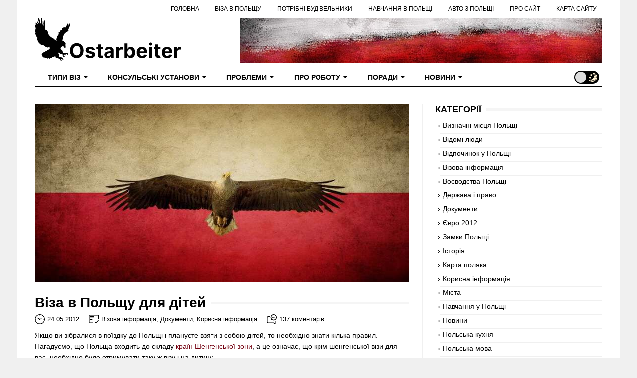

--- FILE ---
content_type: text/html; charset=UTF-8
request_url: https://ostarbeiter.vn.ua/viza-dlia-ditei.html/comment-page-1
body_size: 29084
content:
<!DOCTYPE html>
  <html lang="uk">
  <head>
    <meta charset="UTF-8" />
    <meta http-equiv="X-UA-Compatible" content="IE=edge" />
    <meta name="viewport" content="width=device-width, initial-scale=1">
    <meta name='robots' content='index, follow, max-image-preview:large, max-snippet:-1, max-video-preview:-1' />

	<!-- This site is optimized with the Yoast SEO plugin v23.5 - https://yoast.com/wordpress/plugins/seo/ -->
	<title>Віза в Польщу для дітей - Польща для українців</title>
	<link rel="canonical" href="https://ostarbeiter.vn.ua/viza-dlia-ditei.html" />
	<meta property="og:locale" content="uk_UA" />
	<meta property="og:type" content="article" />
	<meta property="og:title" content="Віза в Польщу для дітей - Польща для українців" />
	<meta property="og:description" content="Якщо ви зібралися в поїздку до Польщі і плануєте взяти з собою дітей, то необхідно знати кілька правил. Нагадуємо, що Польща входить до складу країн Шенгенської зони, а це означає, що крім шенгенської візи для вас, необхідно буде отримувати таку ж візу і на дитину. Дитина може їхати як в супроводі батьків, одного з батьків, [&hellip;]" />
	<meta property="og:url" content="https://ostarbeiter.vn.ua/viza-dlia-ditei.html" />
	<meta property="og:site_name" content="Польща для українців" />
	<meta property="article:published_time" content="2012-05-24T14:57:37+00:00" />
	<meta property="article:modified_time" content="2013-03-23T19:01:57+00:00" />
	<meta property="og:image" content="https://ostarbeiter.vn.ua/img/2012/05/viza-dlia-ditei-300x258.jpg" />
	<meta name="author" content="admin" />
	<meta name="twitter:card" content="summary_large_image" />
	<meta name="twitter:label1" content="Написано" />
	<meta name="twitter:data1" content="admin" />
	<script type="application/ld+json" class="yoast-schema-graph">{"@context":"https://schema.org","@graph":[{"@type":"Article","@id":"https://ostarbeiter.vn.ua/viza-dlia-ditei.html#article","isPartOf":{"@id":"https://ostarbeiter.vn.ua/viza-dlia-ditei.html"},"author":{"name":"admin","@id":"https://ostarbeiter.vn.ua/#/schema/person/442cdbc0bf098177ba7ab34f1147c7d0"},"headline":"Віза в Польщу для дітей","datePublished":"2012-05-24T14:57:37+00:00","dateModified":"2013-03-23T19:01:57+00:00","mainEntityOfPage":{"@id":"https://ostarbeiter.vn.ua/viza-dlia-ditei.html"},"wordCount":412,"commentCount":137,"publisher":{"@id":"https://ostarbeiter.vn.ua/#/schema/person/b096b271d035b4c9393e3e15e8b9255f"},"image":{"@id":"https://ostarbeiter.vn.ua/viza-dlia-ditei.html#primaryimage"},"thumbnailUrl":"https://ostarbeiter.vn.ua/img/2012/05/viza-dlia-ditei-300x258.jpg","keywords":["віза в польщу для дитини","віза в польщу для дітей","віза дитині","польська віза на дитину","шенгенська віза для дітей"],"articleSection":["Візова інформація","Документи","Корисна інформація"],"inLanguage":"uk","potentialAction":[{"@type":"CommentAction","name":"Comment","target":["https://ostarbeiter.vn.ua/viza-dlia-ditei.html#respond"]}]},{"@type":"WebPage","@id":"https://ostarbeiter.vn.ua/viza-dlia-ditei.html","url":"https://ostarbeiter.vn.ua/viza-dlia-ditei.html","name":"Віза в Польщу для дітей - Польща для українців","isPartOf":{"@id":"https://ostarbeiter.vn.ua/#website"},"primaryImageOfPage":{"@id":"https://ostarbeiter.vn.ua/viza-dlia-ditei.html#primaryimage"},"image":{"@id":"https://ostarbeiter.vn.ua/viza-dlia-ditei.html#primaryimage"},"thumbnailUrl":"https://ostarbeiter.vn.ua/img/2012/05/viza-dlia-ditei-300x258.jpg","datePublished":"2012-05-24T14:57:37+00:00","dateModified":"2013-03-23T19:01:57+00:00","breadcrumb":{"@id":"https://ostarbeiter.vn.ua/viza-dlia-ditei.html#breadcrumb"},"inLanguage":"uk","potentialAction":[{"@type":"ReadAction","target":["https://ostarbeiter.vn.ua/viza-dlia-ditei.html"]}]},{"@type":"ImageObject","inLanguage":"uk","@id":"https://ostarbeiter.vn.ua/viza-dlia-ditei.html#primaryimage","url":"https://ostarbeiter.vn.ua/img/2012/05/viza-dlia-ditei.jpg","contentUrl":"https://ostarbeiter.vn.ua/img/2012/05/viza-dlia-ditei.jpg","width":"581","height":"500","caption":"Віза для дитини"},{"@type":"BreadcrumbList","@id":"https://ostarbeiter.vn.ua/viza-dlia-ditei.html#breadcrumb","itemListElement":[{"@type":"ListItem","position":1,"name":"Головна","item":"https://ostarbeiter.vn.ua/"},{"@type":"ListItem","position":2,"name":"Віза в Польщу для дітей"}]},{"@type":"WebSite","@id":"https://ostarbeiter.vn.ua/#website","url":"https://ostarbeiter.vn.ua/","name":"Польща для українців","description":"Блог створений для допомоги виїжджаючим в країну Польща","publisher":{"@id":"https://ostarbeiter.vn.ua/#/schema/person/b096b271d035b4c9393e3e15e8b9255f"},"potentialAction":[{"@type":"SearchAction","target":{"@type":"EntryPoint","urlTemplate":"https://ostarbeiter.vn.ua/?s={search_term_string}"},"query-input":{"@type":"PropertyValueSpecification","valueRequired":true,"valueName":"search_term_string"}}],"inLanguage":"uk"},{"@type":["Person","Organization"],"@id":"https://ostarbeiter.vn.ua/#/schema/person/b096b271d035b4c9393e3e15e8b9255f","name":"Володимир","image":{"@type":"ImageObject","inLanguage":"uk","@id":"https://ostarbeiter.vn.ua/#/schema/person/image/","url":"https://ostarbeiter.vn.ua/img/2023/11/logo.png","contentUrl":"https://ostarbeiter.vn.ua/img/2023/11/logo.png","width":294,"height":90,"caption":"Володимир"},"logo":{"@id":"https://ostarbeiter.vn.ua/#/schema/person/image/"}},{"@type":"Person","@id":"https://ostarbeiter.vn.ua/#/schema/person/442cdbc0bf098177ba7ab34f1147c7d0","name":"admin"}]}</script>
	<!-- / Yoast SEO plugin. -->


<link rel='dns-prefetch' href='//www.googletagmanager.com' />
<link rel='stylesheet' id='wp-block-library-css' href='https://ostarbeiter.vn.ua/wp-includes/css/dist/block-library/style.min.css?ver=5a645f149869e7327dedbff096402464' type='text/css' media='all' />
<style id='classic-theme-styles-inline-css' type='text/css'>
/*! This file is auto-generated */
.wp-block-button__link{color:#fff;background-color:#32373c;border-radius:9999px;box-shadow:none;text-decoration:none;padding:calc(.667em + 2px) calc(1.333em + 2px);font-size:1.125em}.wp-block-file__button{background:#32373c;color:#fff;text-decoration:none}
</style>
<style id='global-styles-inline-css' type='text/css'>
:root{--wp--preset--aspect-ratio--square: 1;--wp--preset--aspect-ratio--4-3: 4/3;--wp--preset--aspect-ratio--3-4: 3/4;--wp--preset--aspect-ratio--3-2: 3/2;--wp--preset--aspect-ratio--2-3: 2/3;--wp--preset--aspect-ratio--16-9: 16/9;--wp--preset--aspect-ratio--9-16: 9/16;--wp--preset--color--black: #000000;--wp--preset--color--cyan-bluish-gray: #abb8c3;--wp--preset--color--white: #ffffff;--wp--preset--color--pale-pink: #f78da7;--wp--preset--color--vivid-red: #cf2e2e;--wp--preset--color--luminous-vivid-orange: #ff6900;--wp--preset--color--luminous-vivid-amber: #fcb900;--wp--preset--color--light-green-cyan: #7bdcb5;--wp--preset--color--vivid-green-cyan: #00d084;--wp--preset--color--pale-cyan-blue: #8ed1fc;--wp--preset--color--vivid-cyan-blue: #0693e3;--wp--preset--color--vivid-purple: #9b51e0;--wp--preset--gradient--vivid-cyan-blue-to-vivid-purple: linear-gradient(135deg,rgba(6,147,227,1) 0%,rgb(155,81,224) 100%);--wp--preset--gradient--light-green-cyan-to-vivid-green-cyan: linear-gradient(135deg,rgb(122,220,180) 0%,rgb(0,208,130) 100%);--wp--preset--gradient--luminous-vivid-amber-to-luminous-vivid-orange: linear-gradient(135deg,rgba(252,185,0,1) 0%,rgba(255,105,0,1) 100%);--wp--preset--gradient--luminous-vivid-orange-to-vivid-red: linear-gradient(135deg,rgba(255,105,0,1) 0%,rgb(207,46,46) 100%);--wp--preset--gradient--very-light-gray-to-cyan-bluish-gray: linear-gradient(135deg,rgb(238,238,238) 0%,rgb(169,184,195) 100%);--wp--preset--gradient--cool-to-warm-spectrum: linear-gradient(135deg,rgb(74,234,220) 0%,rgb(151,120,209) 20%,rgb(207,42,186) 40%,rgb(238,44,130) 60%,rgb(251,105,98) 80%,rgb(254,248,76) 100%);--wp--preset--gradient--blush-light-purple: linear-gradient(135deg,rgb(255,206,236) 0%,rgb(152,150,240) 100%);--wp--preset--gradient--blush-bordeaux: linear-gradient(135deg,rgb(254,205,165) 0%,rgb(254,45,45) 50%,rgb(107,0,62) 100%);--wp--preset--gradient--luminous-dusk: linear-gradient(135deg,rgb(255,203,112) 0%,rgb(199,81,192) 50%,rgb(65,88,208) 100%);--wp--preset--gradient--pale-ocean: linear-gradient(135deg,rgb(255,245,203) 0%,rgb(182,227,212) 50%,rgb(51,167,181) 100%);--wp--preset--gradient--electric-grass: linear-gradient(135deg,rgb(202,248,128) 0%,rgb(113,206,126) 100%);--wp--preset--gradient--midnight: linear-gradient(135deg,rgb(2,3,129) 0%,rgb(40,116,252) 100%);--wp--preset--font-size--small: 13px;--wp--preset--font-size--medium: 20px;--wp--preset--font-size--large: 36px;--wp--preset--font-size--x-large: 42px;--wp--preset--spacing--20: 0.44rem;--wp--preset--spacing--30: 0.67rem;--wp--preset--spacing--40: 1rem;--wp--preset--spacing--50: 1.5rem;--wp--preset--spacing--60: 2.25rem;--wp--preset--spacing--70: 3.38rem;--wp--preset--spacing--80: 5.06rem;--wp--preset--shadow--natural: 6px 6px 9px rgba(0, 0, 0, 0.2);--wp--preset--shadow--deep: 12px 12px 50px rgba(0, 0, 0, 0.4);--wp--preset--shadow--sharp: 6px 6px 0px rgba(0, 0, 0, 0.2);--wp--preset--shadow--outlined: 6px 6px 0px -3px rgba(255, 255, 255, 1), 6px 6px rgba(0, 0, 0, 1);--wp--preset--shadow--crisp: 6px 6px 0px rgba(0, 0, 0, 1);}:where(.is-layout-flex){gap: 0.5em;}:where(.is-layout-grid){gap: 0.5em;}body .is-layout-flex{display: flex;}.is-layout-flex{flex-wrap: wrap;align-items: center;}.is-layout-flex > :is(*, div){margin: 0;}body .is-layout-grid{display: grid;}.is-layout-grid > :is(*, div){margin: 0;}:where(.wp-block-columns.is-layout-flex){gap: 2em;}:where(.wp-block-columns.is-layout-grid){gap: 2em;}:where(.wp-block-post-template.is-layout-flex){gap: 1.25em;}:where(.wp-block-post-template.is-layout-grid){gap: 1.25em;}.has-black-color{color: var(--wp--preset--color--black) !important;}.has-cyan-bluish-gray-color{color: var(--wp--preset--color--cyan-bluish-gray) !important;}.has-white-color{color: var(--wp--preset--color--white) !important;}.has-pale-pink-color{color: var(--wp--preset--color--pale-pink) !important;}.has-vivid-red-color{color: var(--wp--preset--color--vivid-red) !important;}.has-luminous-vivid-orange-color{color: var(--wp--preset--color--luminous-vivid-orange) !important;}.has-luminous-vivid-amber-color{color: var(--wp--preset--color--luminous-vivid-amber) !important;}.has-light-green-cyan-color{color: var(--wp--preset--color--light-green-cyan) !important;}.has-vivid-green-cyan-color{color: var(--wp--preset--color--vivid-green-cyan) !important;}.has-pale-cyan-blue-color{color: var(--wp--preset--color--pale-cyan-blue) !important;}.has-vivid-cyan-blue-color{color: var(--wp--preset--color--vivid-cyan-blue) !important;}.has-vivid-purple-color{color: var(--wp--preset--color--vivid-purple) !important;}.has-black-background-color{background-color: var(--wp--preset--color--black) !important;}.has-cyan-bluish-gray-background-color{background-color: var(--wp--preset--color--cyan-bluish-gray) !important;}.has-white-background-color{background-color: var(--wp--preset--color--white) !important;}.has-pale-pink-background-color{background-color: var(--wp--preset--color--pale-pink) !important;}.has-vivid-red-background-color{background-color: var(--wp--preset--color--vivid-red) !important;}.has-luminous-vivid-orange-background-color{background-color: var(--wp--preset--color--luminous-vivid-orange) !important;}.has-luminous-vivid-amber-background-color{background-color: var(--wp--preset--color--luminous-vivid-amber) !important;}.has-light-green-cyan-background-color{background-color: var(--wp--preset--color--light-green-cyan) !important;}.has-vivid-green-cyan-background-color{background-color: var(--wp--preset--color--vivid-green-cyan) !important;}.has-pale-cyan-blue-background-color{background-color: var(--wp--preset--color--pale-cyan-blue) !important;}.has-vivid-cyan-blue-background-color{background-color: var(--wp--preset--color--vivid-cyan-blue) !important;}.has-vivid-purple-background-color{background-color: var(--wp--preset--color--vivid-purple) !important;}.has-black-border-color{border-color: var(--wp--preset--color--black) !important;}.has-cyan-bluish-gray-border-color{border-color: var(--wp--preset--color--cyan-bluish-gray) !important;}.has-white-border-color{border-color: var(--wp--preset--color--white) !important;}.has-pale-pink-border-color{border-color: var(--wp--preset--color--pale-pink) !important;}.has-vivid-red-border-color{border-color: var(--wp--preset--color--vivid-red) !important;}.has-luminous-vivid-orange-border-color{border-color: var(--wp--preset--color--luminous-vivid-orange) !important;}.has-luminous-vivid-amber-border-color{border-color: var(--wp--preset--color--luminous-vivid-amber) !important;}.has-light-green-cyan-border-color{border-color: var(--wp--preset--color--light-green-cyan) !important;}.has-vivid-green-cyan-border-color{border-color: var(--wp--preset--color--vivid-green-cyan) !important;}.has-pale-cyan-blue-border-color{border-color: var(--wp--preset--color--pale-cyan-blue) !important;}.has-vivid-cyan-blue-border-color{border-color: var(--wp--preset--color--vivid-cyan-blue) !important;}.has-vivid-purple-border-color{border-color: var(--wp--preset--color--vivid-purple) !important;}.has-vivid-cyan-blue-to-vivid-purple-gradient-background{background: var(--wp--preset--gradient--vivid-cyan-blue-to-vivid-purple) !important;}.has-light-green-cyan-to-vivid-green-cyan-gradient-background{background: var(--wp--preset--gradient--light-green-cyan-to-vivid-green-cyan) !important;}.has-luminous-vivid-amber-to-luminous-vivid-orange-gradient-background{background: var(--wp--preset--gradient--luminous-vivid-amber-to-luminous-vivid-orange) !important;}.has-luminous-vivid-orange-to-vivid-red-gradient-background{background: var(--wp--preset--gradient--luminous-vivid-orange-to-vivid-red) !important;}.has-very-light-gray-to-cyan-bluish-gray-gradient-background{background: var(--wp--preset--gradient--very-light-gray-to-cyan-bluish-gray) !important;}.has-cool-to-warm-spectrum-gradient-background{background: var(--wp--preset--gradient--cool-to-warm-spectrum) !important;}.has-blush-light-purple-gradient-background{background: var(--wp--preset--gradient--blush-light-purple) !important;}.has-blush-bordeaux-gradient-background{background: var(--wp--preset--gradient--blush-bordeaux) !important;}.has-luminous-dusk-gradient-background{background: var(--wp--preset--gradient--luminous-dusk) !important;}.has-pale-ocean-gradient-background{background: var(--wp--preset--gradient--pale-ocean) !important;}.has-electric-grass-gradient-background{background: var(--wp--preset--gradient--electric-grass) !important;}.has-midnight-gradient-background{background: var(--wp--preset--gradient--midnight) !important;}.has-small-font-size{font-size: var(--wp--preset--font-size--small) !important;}.has-medium-font-size{font-size: var(--wp--preset--font-size--medium) !important;}.has-large-font-size{font-size: var(--wp--preset--font-size--large) !important;}.has-x-large-font-size{font-size: var(--wp--preset--font-size--x-large) !important;}
:where(.wp-block-post-template.is-layout-flex){gap: 1.25em;}:where(.wp-block-post-template.is-layout-grid){gap: 1.25em;}
:where(.wp-block-columns.is-layout-flex){gap: 2em;}:where(.wp-block-columns.is-layout-grid){gap: 2em;}
:root :where(.wp-block-pullquote){font-size: 1.5em;line-height: 1.6;}
</style>
<link rel='stylesheet' id='style-css' href='https://ostarbeiter.vn.ua/wp-content/themes/wp-ostar/assets/css/style.min.css?ver=5a645f149869e7327dedbff096402464' type='text/css' media='all' />
<script type="text/javascript" src="https://ostarbeiter.vn.ua/wp-includes/js/jquery/jquery.min.js?ver=3.7.1" id="jquery-core-js"></script>
<script type="text/javascript" src="https://ostarbeiter.vn.ua/wp-includes/js/jquery/jquery-migrate.min.js?ver=3.4.1" id="jquery-migrate-js"></script>
<meta name="generator" content="Site Kit by Google 1.136.0" /><script async src="https://pagead2.googlesyndication.com/pagead/js/adsbygoogle.js?client=ca-pub-6949336884058531" crossorigin="anonymous"></script><style type="text/css">.recentcomments a{display:inline !important;padding:0 !important;margin:0 !important;}</style><link rel="icon" href="https://ostarbeiter.vn.ua/img/2023/11/cropped-favicon-32x32.png" sizes="32x32" />
<link rel="icon" href="https://ostarbeiter.vn.ua/img/2023/11/cropped-favicon-192x192.png" sizes="192x192" />
<link rel="apple-touch-icon" href="https://ostarbeiter.vn.ua/img/2023/11/cropped-favicon-180x180.png" />
<meta name="msapplication-TileImage" content="https://ostarbeiter.vn.ua/img/2023/11/cropped-favicon-270x270.png" />
	    </head>
  <body class="post-template-default single single-post postid-1959 single-format-standard">
    <div class="wrapper">
      <header class="header">
        <nav class="menu-top">
          <ul id="menu-tops" class="menu-top__list"><li id="menu-item-5521" class="menu-item menu-item-type-custom menu-item-object-custom menu-item-home menu-item-5521"><a title="Польща" href="https://ostarbeiter.vn.ua/">Головна</a></li>
<li id="menu-item-5499" class="menu-item menu-item-type-post_type menu-item-object-page menu-item-5499"><a href="https://ostarbeiter.vn.ua/vizova-pidtrimka">Віза в Польщу</a></li>
<li id="menu-item-6744" class="menu-item menu-item-type-post_type menu-item-object-page menu-item-6744"><a href="https://ostarbeiter.vn.ua/budova">Потрібні будівельники</a></li>
<li id="menu-item-5497" class="menu-item menu-item-type-post_type menu-item-object-page menu-item-5497"><a href="https://ostarbeiter.vn.ua/navchania-v-polshchi">Навчання в Польщі</a></li>
<li id="menu-item-5498" class="menu-item menu-item-type-post_type menu-item-object-page menu-item-5498"><a href="https://ostarbeiter.vn.ua/avto-polska">Авто з Польщі</a></li>
<li id="menu-item-5501" class="menu-item menu-item-type-post_type menu-item-object-page menu-item-5501"><a href="https://ostarbeiter.vn.ua/about">Про сайт</a></li>
<li id="menu-item-5500" class="menu-item menu-item-type-post_type menu-item-object-page menu-item-5500"><a href="https://ostarbeiter.vn.ua/sitemap">Карта сайту</a></li>
</ul>        </nav>
        <div class="header__container">
          <div class="logo">
            <a href="/" aria-label="На головну сторінку">
              <svg width="294" height="90" viewBox="0 0 366 112" xmlns="http://www.w3.org/2000/svg">
                <path
                  d="M121.577 81.8182C121.577 85.7836 120.825 89.1572 119.322 91.9389C117.83 94.7206 115.794 96.8454 113.214 98.3132C110.645 99.7692 107.757 100.497 104.549 100.497C101.317 100.497 98.4174 99.7633 95.8487 98.2955C93.2801 96.8277 91.25 94.7029 89.7585 91.9212C88.267 89.1394 87.5213 85.7718 87.5213 81.8182C87.5213 77.8527 88.267 74.4792 89.7585 71.6974C91.25 68.9157 93.2801 66.7969 95.8487 65.3409C98.4174 63.8731 101.317 63.1392 104.549 63.1392C107.757 63.1392 110.645 63.8731 113.214 65.3409C115.794 66.7969 117.83 68.9157 119.322 71.6974C120.825 74.4792 121.577 77.8527 121.577 81.8182ZM113.782 81.8182C113.782 79.2495 113.397 77.0833 112.628 75.3196C111.87 73.5559 110.799 72.2183 109.414 71.3068C108.029 70.3954 106.407 69.9396 104.549 69.9396C102.691 69.9396 101.069 70.3954 99.6839 71.3068C98.299 72.2183 97.2218 73.5559 96.4524 75.3196C95.6948 77.0833 95.3161 79.2495 95.3161 81.8182C95.3161 84.3868 95.6948 86.553 96.4524 88.3168C97.2218 90.0805 98.299 91.4181 99.6839 92.3295C101.069 93.241 102.691 93.6967 104.549 93.6967C106.407 93.6967 108.029 93.241 109.414 92.3295C110.799 91.4181 111.87 90.0805 112.628 88.3168C113.397 86.553 113.782 84.3868 113.782 81.8182ZM149.822 80.5043L142.897 80.9304C142.778 80.3385 142.524 79.8059 142.133 79.3324C141.743 78.8471 141.228 78.4624 140.589 78.1783C139.961 77.8823 139.21 77.7344 138.334 77.7344C137.162 77.7344 136.173 77.983 135.368 78.4801C134.564 78.9654 134.161 79.6165 134.161 80.4332C134.161 81.0843 134.421 81.6347 134.942 82.0845C135.463 82.5343 136.357 82.8954 137.623 83.1676L142.559 84.1619C145.211 84.7064 147.188 85.5824 148.49 86.7898C149.792 87.9972 150.443 89.5833 150.443 91.5483C150.443 93.3357 149.916 94.9041 148.863 96.2536C147.821 97.603 146.389 98.6565 144.566 99.4141C142.755 100.16 140.666 100.533 138.298 100.533C134.688 100.533 131.811 99.781 129.669 98.2777C127.538 96.7625 126.289 94.7029 125.922 92.0987L133.362 91.7081C133.587 92.8089 134.131 93.6494 134.996 94.2294C135.86 94.7976 136.966 95.0817 138.316 95.0817C139.642 95.0817 140.707 94.8272 141.512 94.3182C142.329 93.7973 142.743 93.1286 142.755 92.3118C142.743 91.6252 142.453 91.063 141.885 90.625C141.317 90.1752 140.441 89.8319 139.257 89.5952L134.534 88.6541C131.871 88.1214 129.888 87.1982 128.586 85.8842C127.296 84.5703 126.65 82.8954 126.65 80.8594C126.65 79.1075 127.124 77.5982 128.071 76.3317C129.03 75.0651 130.373 74.0885 132.101 73.402C133.841 72.7154 135.877 72.3722 138.209 72.3722C141.654 72.3722 144.365 73.1001 146.341 74.5561C148.33 76.0121 149.49 77.9948 149.822 80.5043ZM169.712 72.7273V78.4091H153.288V72.7273H169.712ZM157.017 66.1932H164.581V91.6193C164.581 92.3177 164.688 92.8622 164.901 93.2528C165.114 93.6316 165.41 93.898 165.788 94.0518C166.179 94.2057 166.629 94.2827 167.138 94.2827C167.493 94.2827 167.848 94.2531 168.203 94.1939C168.558 94.1229 168.83 94.0696 169.02 94.0341L170.21 99.6626C169.831 99.781 169.298 99.9171 168.612 100.071C167.925 100.237 167.09 100.337 166.108 100.373C164.285 100.444 162.687 100.201 161.314 99.6449C159.953 99.0885 158.893 98.2244 158.136 97.0526C157.378 95.8807 157.005 94.401 157.017 92.6136V66.1932ZM182.417 100.515C180.676 100.515 179.126 100.213 177.765 99.6094C176.403 98.9938 175.326 98.0883 174.533 96.8928C173.752 95.6854 173.361 94.1821 173.361 92.3828C173.361 90.8677 173.639 89.5952 174.196 88.5653C174.752 87.5355 175.51 86.7069 176.468 86.0795C177.427 85.4522 178.516 84.9787 179.735 84.6591C180.967 84.3395 182.257 84.1146 183.606 83.9844C185.192 83.8187 186.471 83.6648 187.441 83.5227C188.412 83.3688 189.116 83.1439 189.554 82.848C189.992 82.5521 190.211 82.1141 190.211 81.5341V81.4276C190.211 80.303 189.856 79.433 189.146 78.8175C188.448 78.2019 187.453 77.8942 186.163 77.8942C184.802 77.8942 183.719 78.196 182.914 78.7997C182.109 79.3916 181.576 80.1373 181.316 81.0369L174.32 80.4688C174.675 78.8116 175.373 77.3793 176.415 76.1719C177.457 74.9527 178.8 74.0175 180.446 73.3665C182.103 72.7036 184.02 72.3722 186.199 72.3722C187.714 72.3722 189.164 72.5497 190.549 72.9048C191.945 73.2599 193.182 73.8104 194.26 74.5561C195.349 75.3018 196.207 76.2607 196.834 77.4325C197.462 78.5926 197.775 79.9834 197.775 81.6051V100H190.602V96.218H190.389C189.951 97.0703 189.365 97.822 188.631 98.473C187.897 99.1122 187.015 99.6153 185.985 99.9822C184.956 100.337 183.766 100.515 182.417 100.515ZM184.583 95.2947C185.695 95.2947 186.678 95.0758 187.53 94.6378C188.382 94.188 189.051 93.5843 189.537 92.8267C190.022 92.0691 190.265 91.2109 190.265 90.2521V87.358C190.028 87.5118 189.702 87.6539 189.288 87.7841C188.886 87.9025 188.43 88.0149 187.921 88.1214C187.412 88.2161 186.903 88.3049 186.394 88.3878C185.885 88.4588 185.423 88.5239 185.009 88.5831C184.121 88.7133 183.346 88.9205 182.683 89.2045C182.02 89.4886 181.505 89.8733 181.138 90.3587C180.771 90.8321 180.588 91.424 180.588 92.1342C180.588 93.1641 180.961 93.9512 181.706 94.4957C182.464 95.0284 183.423 95.2947 184.583 95.2947ZM203.643 100V72.7273H210.977V77.4858H211.261C211.758 75.7931 212.592 74.5147 213.764 73.6506C214.936 72.7746 216.286 72.3366 217.812 72.3366C218.191 72.3366 218.6 72.3603 219.038 72.4077C219.476 72.455 219.86 72.5201 220.192 72.603V79.3146C219.837 79.2081 219.345 79.1134 218.718 79.0305C218.091 78.9477 217.517 78.9062 216.996 78.9062C215.883 78.9062 214.889 79.1489 214.013 79.6342C213.149 80.1077 212.462 80.7706 211.953 81.6229C211.456 82.4751 211.207 83.4576 211.207 84.5703V100H203.643ZM224.244 100V63.6364H231.808V77.3082H232.039C232.371 76.5743 232.85 75.8286 233.477 75.071C234.117 74.3016 234.945 73.6624 235.963 73.1534C236.993 72.6326 238.271 72.3722 239.798 72.3722C241.787 72.3722 243.622 72.893 245.303 73.9347C246.984 74.9645 248.327 76.5211 249.333 78.6044C250.339 80.6759 250.843 83.2741 250.843 86.3991C250.843 89.4413 250.351 92.0099 249.369 94.1051C248.398 96.1884 247.072 97.7687 245.392 98.8459C243.722 99.9112 241.852 100.444 239.781 100.444C238.313 100.444 237.064 100.201 236.034 99.7159C235.016 99.2306 234.182 98.621 233.531 97.8871C232.88 97.1413 232.383 96.3897 232.039 95.6321H231.702V100H224.244ZM231.649 86.3636C231.649 87.9853 231.874 89.3999 232.323 90.6072C232.773 91.8146 233.424 92.7557 234.276 93.4304C235.129 94.0933 236.164 94.4247 237.384 94.4247C238.615 94.4247 239.656 94.0874 240.509 93.4126C241.361 92.7261 242.006 91.7791 242.444 90.5717C242.894 89.3525 243.119 87.9498 243.119 86.3636C243.119 84.7893 242.9 83.4044 242.462 82.2088C242.024 81.0133 241.379 80.0781 240.526 79.4034C239.674 78.7287 238.627 78.3913 237.384 78.3913C236.153 78.3913 235.111 78.7169 234.259 79.3679C233.418 80.0189 232.773 80.9422 232.323 82.1378C231.874 83.3333 231.649 84.742 231.649 86.3636ZM268.319 100.533C265.513 100.533 263.098 99.9645 261.074 98.8281C259.062 97.6799 257.511 96.0582 256.422 93.9631C255.333 91.8561 254.789 89.3643 254.789 86.4879C254.789 83.6825 255.333 81.2204 256.422 79.1016C257.511 76.9827 259.044 75.3314 261.021 74.1477C263.01 72.964 265.342 72.3722 268.017 72.3722C269.816 72.3722 271.491 72.6622 273.042 73.2422C274.604 73.8104 275.965 74.6686 277.125 75.8168C278.297 76.965 279.209 78.4091 279.86 80.1491C280.511 81.8774 280.836 83.9015 280.836 86.2216V88.299H257.807V83.6115H273.716C273.716 82.5225 273.48 81.5578 273.006 80.7173C272.533 79.8769 271.876 79.2199 271.035 78.7464C270.207 78.2611 269.242 78.0185 268.141 78.0185C266.993 78.0185 265.975 78.2848 265.087 78.8175C264.211 79.3383 263.525 80.0426 263.027 80.9304C262.53 81.8063 262.276 82.7829 262.264 83.8601V88.3168C262.264 89.6662 262.512 90.8321 263.01 91.8146C263.519 92.7971 264.235 93.5547 265.158 94.0874C266.081 94.62 267.176 94.8864 268.443 94.8864C269.283 94.8864 270.053 94.768 270.751 94.5312C271.449 94.2945 272.047 93.9394 272.544 93.4659C273.042 92.9924 273.42 92.4124 273.681 91.7259L280.676 92.1875C280.321 93.8684 279.593 95.3362 278.493 96.5909C277.404 97.8338 275.995 98.8045 274.267 99.5028C272.55 100.189 270.568 100.533 268.319 100.533ZM285.772 100V72.7273H293.336V100H285.772ZM289.572 69.2116C288.448 69.2116 287.483 68.8388 286.678 68.093C285.885 67.3355 285.488 66.4299 285.488 65.3764C285.488 64.3348 285.885 63.4411 286.678 62.6953C287.483 61.9377 288.448 61.5589 289.572 61.5589C290.697 61.5589 291.655 61.9377 292.449 62.6953C293.253 63.4411 293.656 64.3348 293.656 65.3764C293.656 66.4299 293.253 67.3355 292.449 68.093C291.655 68.8388 290.697 69.2116 289.572 69.2116ZM313.902 72.7273V78.4091H297.478V72.7273H313.902ZM301.206 66.1932H308.77V91.6193C308.77 92.3177 308.877 92.8622 309.09 93.2528C309.303 93.6316 309.599 93.898 309.978 94.0518C310.368 94.2057 310.818 94.2827 311.327 94.2827C311.682 94.2827 312.037 94.2531 312.393 94.1939C312.748 94.1229 313.02 94.0696 313.209 94.0341L314.399 99.6626C314.02 99.781 313.488 99.9171 312.801 100.071C312.114 100.237 311.28 100.337 310.297 100.373C308.474 100.444 306.876 100.201 305.503 99.6449C304.142 99.0885 303.083 98.2244 302.325 97.0526C301.568 95.8807 301.195 94.401 301.206 92.6136V66.1932ZM330.965 100.533C328.16 100.533 325.745 99.9645 323.721 98.8281C321.708 97.6799 320.158 96.0582 319.069 93.9631C317.98 91.8561 317.435 89.3643 317.435 86.4879C317.435 83.6825 317.98 81.2204 319.069 79.1016C320.158 76.9827 321.691 75.3314 323.667 74.1477C325.656 72.964 327.988 72.3722 330.663 72.3722C332.462 72.3722 334.137 72.6622 335.688 73.2422C337.251 73.8104 338.612 74.6686 339.772 75.8168C340.944 76.965 341.855 78.4091 342.506 80.1491C343.157 81.8774 343.483 83.9015 343.483 86.2216V88.299H320.454V83.6115H336.363C336.363 82.5225 336.126 81.5578 335.653 80.7173C335.179 79.8769 334.522 79.2199 333.682 78.7464C332.853 78.2611 331.888 78.0185 330.787 78.0185C329.639 78.0185 328.621 78.2848 327.733 78.8175C326.858 79.3383 326.171 80.0426 325.674 80.9304C325.177 81.8063 324.922 82.7829 324.91 83.8601V88.3168C324.91 89.6662 325.159 90.8321 325.656 91.8146C326.165 92.7971 326.881 93.5547 327.805 94.0874C328.728 94.62 329.823 94.8864 331.089 94.8864C331.93 94.8864 332.699 94.768 333.398 94.5312C334.096 94.2945 334.694 93.9394 335.191 93.4659C335.688 92.9924 336.067 92.4124 336.327 91.7259L343.323 92.1875C342.968 93.8684 342.24 95.3362 341.139 96.5909C340.05 97.8338 338.641 98.8045 336.913 99.5028C335.197 100.189 333.214 100.533 330.965 100.533ZM348.419 100V72.7273H355.752V77.4858H356.036C356.533 75.7931 357.368 74.5147 358.54 73.6506C359.711 72.7746 361.061 72.3366 362.588 72.3366C362.967 72.3366 363.375 72.3603 363.813 72.4077C364.251 72.455 364.636 72.5201 364.967 72.603V79.3146C364.612 79.2081 364.121 79.1134 363.493 79.0305C362.866 78.9477 362.292 78.9062 361.771 78.9062C360.658 78.9062 359.664 79.1489 358.788 79.6342C357.924 80.1077 357.238 80.7706 356.729 81.6229C356.231 82.4751 355.983 83.4576 355.983 84.5703V100H348.419Z"
                  fill="currentColor"
                />
                <path
                  d="M17.8069 0.459777C18.3932 0.818245 18.6244 1.91032 18.7318 4.75306C18.7731 5.85348 18.8474 7.57913 18.8969 8.58785C18.9465 9.59656 18.963 10.9054 18.9382 11.5056C18.8969 12.3393 18.9217 12.9312 19.0538 14.0482C19.2768 15.9823 19.3263 16.2157 19.8466 17.9664C20.3503 19.6587 20.5733 20.2256 20.8045 20.434C20.9614 20.5757 20.9779 20.5674 21.2008 20.3506C21.3412 20.2172 21.4816 19.9505 21.5394 19.7337C21.7046 19.1001 21.7376 17.5746 21.622 15.8989C21.4899 13.9149 21.4899 13.5814 21.7046 11.714C22.1422 7.81255 22.3982 6.83718 23.1084 6.47872C23.8433 6.11191 24.2727 6.29531 24.7517 7.21233L25.0242 7.72919L24.9664 10.2468C24.9334 11.8557 24.9416 13.0979 24.9994 13.7148C25.049 14.24 25.1646 15.7072 25.2554 16.966C25.3462 18.2248 25.4784 19.617 25.5527 20.0505C25.6435 20.584 25.7013 21.7511 25.7509 23.5935C25.7839 25.1024 25.85 26.4946 25.8995 26.678C25.9491 26.8614 26.0234 27.42 26.0729 27.9285C26.172 28.9956 26.2711 29.3123 26.8326 30.3877C27.3611 31.3798 28.2943 32.947 28.3934 33.0137C28.4429 33.0471 28.4759 32.822 28.4759 32.4552C28.4842 31.7549 28.6081 30.3211 28.6824 30.1126C28.765 29.9126 29.0127 29.8625 29.2769 29.9959C29.6485 30.196 31.0028 31.6632 31.2258 32.1051C31.3331 32.3301 31.5231 32.772 31.6387 33.0971C31.7543 33.4139 31.9442 33.9057 32.0516 34.1808C32.1672 34.4559 32.3571 35.1645 32.4727 35.7648C32.737 37.0819 34.0252 40.9834 34.595 42.2005C35.0656 43.2009 35.4785 43.6761 37.031 45.0183C37.6173 45.5351 38.2862 46.1687 38.5091 46.4271C39.2523 47.3108 41.2425 48.8114 42.1921 49.1948C42.4811 49.3116 43.2161 49.52 43.8354 49.6533C45.231 49.9535 45.4209 50.0785 46.1641 51.1873C46.4696 51.6458 46.9073 52.221 47.1385 52.4544C47.6422 52.9796 49.0708 54.0217 50.0287 54.5469C50.5325 54.8303 50.9784 55.1888 51.6638 55.8474C52.696 56.8394 53.2658 57.1812 53.8025 57.1312L54.1163 57.1062L54.1081 56.6893C54.1081 56.4559 54.009 55.7973 53.8851 55.2221C53.464 53.213 53.6209 52.3044 54.6448 50.8955C54.8678 50.5954 55.1073 50.2369 55.1733 50.0952C55.322 49.8034 55.5449 48.7113 55.8092 46.9773C56.0074 45.6685 56.1725 45.0933 56.4202 44.8265C56.5111 44.7182 56.8744 44.4847 57.213 44.3013C58.4021 43.6761 58.6498 43.3593 58.7902 42.2089C58.8811 41.4753 59.0297 41.0584 59.3848 40.5249C59.6821 40.0997 59.6738 39.7163 59.3518 38.4908C59.071 37.4071 59.071 36.9652 59.3435 36.415C59.5499 36.0149 59.7234 35.8565 60.1858 35.6481C60.8464 35.3479 62.0686 35.4563 62.8035 35.8982L63.076 36.0482V35.8398C63.076 35.7231 62.9934 35.1645 62.8943 34.6143C62.6879 33.4472 62.6549 32.2051 62.82 31.8883C62.8861 31.7716 63.0017 31.6049 63.0925 31.5048C63.2329 31.3464 63.2907 31.3381 63.6541 31.4131C64.2569 31.5298 64.7523 31.4215 65.6194 30.963C66.0571 30.7295 66.569 30.5211 66.7672 30.4961C67.0232 30.4628 67.1801 30.3794 67.3288 30.2043C67.6508 29.8125 67.7334 29.379 67.7169 27.9952L67.7004 26.7364L67.9481 26.4779C68.2371 26.1862 68.7408 26.0194 69.6905 25.886C70.7145 25.7443 70.764 25.711 70.7062 25.2775C70.6071 24.5689 71.0282 24.1437 72.0109 23.9603C72.5064 23.8686 72.6055 23.877 72.9028 24.0103C73.0927 24.0937 73.3157 24.2521 73.3982 24.3605L73.5469 24.5605L73.646 24.1104C73.7781 23.4518 74.191 22.7932 74.5626 22.6515C74.8186 22.5515 74.9011 22.5598 75.3471 22.7265C75.7352 22.8766 75.9747 23.0516 76.5279 23.6018L77.2133 24.3021L77.1555 23.5352C77.0564 22.2763 77.0729 19.3919 77.1885 18.8751C77.3124 18.2915 77.5601 18.0247 77.94 18.0664C78.3529 18.1081 78.6254 18.5166 79.3438 20.2089L79.9879 21.7178L80.0292 18.5666C80.0788 14.6068 80.1613 14.1983 80.855 14.1983C81.0284 14.1983 81.2514 14.2733 81.4083 14.39C81.9615 14.8069 82.8782 16.4825 83.0598 17.4412C83.1176 17.708 83.1754 18.5583 83.2002 19.3419L83.2498 20.7591L83.7617 18.7584C84.4884 15.8739 84.6536 15.3904 84.9756 15.0736C85.1243 14.9319 85.4546 14.7068 85.7023 14.5818C86.0822 14.3817 86.2638 14.3484 86.8336 14.34C87.6842 14.34 87.8576 14.4651 87.9154 15.1487C88.0227 16.4992 86.462 22.6848 85.5041 24.6773C85.2646 25.1774 84.7031 26.1945 84.2572 26.9281C83.3901 28.3536 83.1507 28.8288 83.1424 29.0956C83.1424 29.204 83.2745 29.3457 83.5223 29.5041C84.059 29.8459 84.1911 30.1627 84.0755 30.8462C83.9434 31.6382 83.5718 32.3718 83.0351 32.9054C82.424 33.5056 81.7221 33.9891 79.6328 35.2229C76.5197 37.0736 75.6361 37.7072 74.6121 38.8826C73.5882 40.0414 72.9771 41.1001 71.8375 43.7178C70.987 45.6435 70.9209 45.9853 70.9209 48.1778C70.9209 50.1535 70.9622 49.9701 69.8226 52.6461C68.4188 55.9474 68.328 56.6226 69.1785 57.1895C69.3519 57.3062 70.0373 57.623 70.6979 57.8898C72.3082 58.54 72.6881 58.7818 73.7285 59.8155C75.1324 61.216 76.305 62.8167 76.6353 63.767C76.8417 64.3756 76.8169 64.8091 76.5279 65.9845C76.1976 67.285 76.1976 67.9769 76.4866 69.7276C76.8748 72.0368 76.85 73.1872 76.4123 74.3127C75.9003 75.6465 74.9094 76.3551 74.1992 75.9133C73.8276 75.6798 73.7285 75.4297 73.7285 74.6628C73.7285 74.0959 73.7038 73.9709 73.4973 73.6457C73.2 73.1872 72.2752 72.1618 71.2512 71.1865L70.4667 70.4279L69.5171 70.7947C68.9968 70.9947 68.0637 71.4032 67.4526 71.7117C66.4534 72.2119 66.2718 72.3286 65.6194 72.9872C65.0083 73.5957 64.8432 73.8208 64.5542 74.446C64.133 75.3547 64.0587 75.9549 64.2734 76.8386C64.3477 77.1721 64.4798 77.5806 64.5624 77.739C64.7689 78.1391 65.3964 78.731 66.6929 79.7314C67.849 80.6317 68.3445 81.0986 68.65 81.5737C68.939 82.0239 69.2446 83.0576 69.4758 84.3081C69.9795 87.0925 70.0125 87.1675 70.5741 87.3176C70.7392 87.3676 71.5237 87.4676 72.3082 87.5427C73.6294 87.6844 73.902 87.6844 75.859 87.5677C79.4016 87.3676 79.6824 87.4009 80.8633 88.1179C81.1275 88.2763 81.7303 88.5347 82.201 88.6764C82.6717 88.8265 83.0598 88.9765 83.0598 89.0015C83.0598 89.0349 82.8947 89.0849 82.6882 89.1099C82.49 89.1433 82.3001 89.2016 82.2753 89.235C82.2588 89.2766 82.3001 89.4267 82.3662 89.5768C82.6056 90.0603 82.49 90.6021 81.9037 91.7609C81.078 93.3865 80.7889 93.745 80.5082 93.4532C80.3926 93.3365 80.376 93.0948 80.3926 91.911L80.4173 90.4938H80.2274C80.1283 90.4938 79.8228 90.5521 79.5503 90.6188C79.2778 90.6855 78.5098 90.7689 77.8327 90.8022C77.1638 90.8272 76.6188 90.8522 76.6188 90.8606C76.6188 90.8689 76.6931 91.1107 76.7839 91.3941C77.106 92.4362 76.9491 92.903 75.8673 94.0368C75.3223 94.612 75.2149 94.687 75.1076 94.587C74.9837 94.4869 74.9837 94.4619 75.1076 94.2785C75.3966 93.8367 75.0333 92.8613 74.2818 92.0193C73.8276 91.5192 73.5056 91.4108 72.9606 91.5775C72.3825 91.7526 72.2009 92.011 72.0852 92.878C71.8705 94.3952 72.0522 95.5457 72.5725 95.9292C73.1175 96.3293 74.5461 96.296 75.3884 95.8708C75.6113 95.7541 75.793 95.6791 75.793 95.7041C75.793 95.8791 75.3884 96.4877 75.0828 96.7961C74.1662 97.6882 72.9853 97.9466 72.077 97.4547C71.5072 97.1379 69.8474 95.4957 69.6409 95.0372C69.451 94.6203 69.451 93.9868 69.6409 93.1364C69.8061 92.3778 69.7566 91.8359 69.4923 91.5442C69.3437 91.3858 69.1455 91.3191 68.4023 91.2024C66.6764 90.9356 64.934 90.5605 64.356 90.3354C63.3485 89.9436 62.5805 89.335 61.4327 88.0262C60.673 87.1508 60.2849 86.9091 59.616 86.9091C59.2031 86.9091 58.7242 87.0841 58.6003 87.2759C58.4764 87.4676 58.5425 88.1095 58.7489 88.7264C58.8728 89.0766 59.3187 90.127 59.7399 91.0523C60.1693 91.9693 60.5739 92.9697 60.64 93.2615C60.7721 93.845 60.929 95.6791 60.929 96.6628V97.288L62.4732 97.7298C65.2065 98.4968 65.7846 98.6052 66.8498 98.5385C68.0389 98.4634 68.3197 98.5468 68.5344 99.0303C68.617 99.2137 68.6913 99.5305 68.6913 99.7223C68.6913 100.081 68.6913 100.081 68.9886 100.081C69.4428 100.081 69.9217 100.256 70.1777 100.514C70.6566 100.989 71.4164 103.399 71.4164 104.432C71.4164 104.874 71.3916 104.958 71.1769 105.158C70.8631 105.449 70.2107 105.658 69.4097 105.725C68.8812 105.766 68.7739 105.758 68.7739 105.649C68.7739 105.583 68.8482 104.949 68.9473 104.249C69.0381 103.557 69.1042 102.973 69.0877 102.957C69.0712 102.948 68.7491 102.973 68.361 103.023C67.4774 103.124 66.8085 103.023 65.5286 102.607C64.9918 102.432 64.5624 102.307 64.5624 102.34C64.5624 102.373 64.7276 102.923 64.934 103.565C65.3799 104.958 65.6937 105.474 66.6351 106.366L67.304 107H66.9572C66.7755 107 66.3296 106.942 65.9827 106.867C64.2486 106.516 63.3155 105.808 63.109 104.707C62.9934 104.049 62.6218 103.524 62.0438 103.232C61.7548 103.082 61.6309 103.065 60.8051 103.115C59.9628 103.174 59.872 103.165 59.6821 103.007C59.3683 102.765 59.1453 101.865 58.9884 100.231L58.9389 99.6806L57.8901 99.7223C56.6349 99.7806 53.9759 99.6222 53.1419 99.4555C52.4648 99.3138 51.9776 99.0137 51.7298 98.5885C51.6142 98.3884 51.5399 97.9966 51.4573 97.2296C51.2922 95.6207 50.8463 94.0118 50.5903 94.0951C50.5325 94.1118 50.2021 94.612 49.8471 95.2122C48.7818 97.0212 47.667 98.5802 47.4275 98.5802C47.3697 98.5802 47.1468 98.4801 46.9238 98.3467C46.5357 98.13 46.4696 98.1216 45.1071 98.0966L43.7033 98.0633L43.6042 98.5051C43.4555 99.122 43.0261 99.9723 42.7454 100.172C42.5307 100.331 42.4151 100.339 41.1269 100.314L39.7478 100.289L39.0376 100.764C37.5017 101.798 36.6759 102.131 36.1722 101.923C35.9492 101.831 35.8088 101.631 35.2225 100.573C34.9913 100.156 34.4876 99.6639 34.2977 99.6639C34.2316 99.6639 34.0252 99.9057 33.8435 100.197C33.6536 100.498 33.3728 100.856 33.2159 100.998C32.836 101.331 32.0103 101.748 31.7212 101.748C31.3084 101.748 31.2423 101.648 31.2093 100.914L31.1845 100.231L30.879 100.297C30.1688 100.464 29.2191 100.297 28.8393 99.939C28.6659 99.7806 28.6328 99.6806 28.6659 99.4722C28.7154 99.122 28.5255 98.7552 28.2943 98.7469C28.2612 98.7469 28.0218 98.9303 27.7575 99.147C26.717 100.014 26.5188 100.039 25.7426 99.4138C25.4619 99.1887 25.1976 98.997 25.1481 98.997C25.1068 98.997 24.8673 99.0553 24.6113 99.1304C24.0415 99.2971 23.3974 99.2554 22.2413 98.9553C20.0695 98.3968 19.6897 98.13 19.2107 96.7878C18.7731 95.579 18.7153 95.2956 18.74 94.5453L18.7731 93.87L18.3106 93.7783C17.6995 93.6533 17.427 93.5116 17.138 93.1448C16.9481 92.903 16.882 92.7196 16.849 92.3861C16.7994 91.8026 16.9811 91.4024 17.6335 90.5771C17.906 90.2353 18.3106 89.5934 18.5253 89.1599C19.285 87.6677 20.02 87.1342 24.7187 84.6749C28.1952 82.8576 28.6328 82.6325 29.3843 82.299C29.8963 82.0739 30.3009 81.8072 30.8707 81.3153C31.8038 80.515 32.035 80.3733 33.3398 79.7814C34.5867 79.2228 35.14 78.8227 36.2052 77.7223C37.0805 76.8303 37.2292 76.5635 37.2292 75.8966C37.2292 75.1797 36.5355 72.4286 36.23 71.9284C35.9327 71.4449 35.7676 71.5366 34.6528 72.8621C33.9921 73.6541 33.5214 74.0459 32.9186 74.321C32.1176 74.6878 31.7378 74.4294 31.3414 73.2456C31.1927 72.8121 31.0111 72.4203 30.9368 72.3703C30.8294 72.3036 30.6064 72.3452 30.0036 72.562C28.6411 73.0455 27.8896 73.0038 27.229 72.4286C27.0721 72.2869 26.7253 72.0618 26.4528 71.9201C25.9573 71.67 25.7344 71.4699 25.4784 71.0614C25.3545 70.853 25.3297 70.8447 24.9499 70.9197C24.0167 71.0948 23.4717 70.7947 23.2405 69.9694C23.0258 69.2441 22.5056 68.8523 21.0687 68.3437C20.4411 68.1187 20.3833 68.1103 18.484 68.1103C16.6426 68.1103 16.5187 68.102 16.1388 67.9186C15.4865 67.6185 14.8836 67.0349 14.2891 66.1179C13.7358 65.2843 13.7276 65.2759 12.9678 64.8591C12.5384 64.6257 11.9934 64.2589 11.7374 64.0338C11.1264 63.4836 8.69032 60.7826 8.40955 60.3324C8.27743 60.1406 8.09576 59.6655 7.99666 59.2903C7.74067 58.3233 7.1874 56.7977 6.59284 55.4389C5.88267 53.8216 5.68449 53.1713 5.68449 52.4961C5.68449 51.8208 5.8579 51.479 6.32859 51.2373C6.69193 51.0539 6.87361 50.7121 6.85709 50.2536C6.84057 49.8618 6.66716 49.6117 6.19647 49.2865C5.15599 48.5779 4.23938 47.3191 3.12458 45.0433C2.22448 43.2259 2.10061 42.8925 1.83636 41.617C1.72075 41.0584 1.49779 40.2831 1.3409 39.8997C1.184 39.5079 1.06013 39.1327 1.06013 39.0577C1.06013 38.8243 1.30787 38.5658 1.63818 38.4658C1.81159 38.4074 2.09235 38.2574 2.25751 38.1157C2.53002 37.8906 2.55479 37.8406 2.53002 37.4904C2.50524 37.0653 2.56305 37.1153 1.51431 36.6234C0.837173 36.2983 0.316933 35.8315 0.316933 35.548C0.316933 35.4396 0.242613 35.1812 0.151777 34.9811C-0.0794402 34.4726 -0.0546669 34.2225 0.283902 33.4472C0.655502 32.5969 0.729822 31.8466 0.531635 30.7962C0.36648 29.9126 0.36648 29.6958 0.523377 29.3874C0.696791 29.0539 1.04362 28.8872 1.59689 28.8872C2.07584 28.8872 2.38138 28.7871 2.38138 28.6204C2.38138 28.5704 2.24925 28.3703 2.10061 28.1786C1.65469 27.6367 1.50605 27.2699 1.62166 27.0115C1.75379 26.728 2.02629 26.6363 2.7282 26.6363H3.3145L3.26496 26.3445C3.18238 25.8194 2.64563 24.9774 2.13364 24.5772C1.5556 24.127 1.20051 23.6435 0.837173 22.8099C0.416026 21.8262 0.498604 21.301 1.05187 21.426C1.25832 21.4677 1.32438 21.4427 1.43999 21.251C1.65469 20.9342 1.6134 20.6341 1.22529 19.5086C1.04362 18.9584 0.861946 18.2748 0.837173 17.9997C0.795884 17.5246 0.804142 17.4745 0.985813 17.3578C1.10142 17.2911 1.48128 17.2161 1.89417 17.1911C2.91813 17.1244 3.62004 16.7743 3.62004 16.3408C3.62004 16.2324 3.38882 15.8989 3.07503 15.5405C2.34009 14.6985 1.5556 13.5064 1.5556 13.2313C1.5556 12.9728 1.82811 12.3309 2.02629 12.1142C2.25751 11.8557 2.62911 11.9308 3.38057 12.3893C3.76042 12.6227 4.32195 12.9395 4.61923 13.0895C5.38721 13.4897 5.6432 13.7231 5.76706 14.1816C5.87441 14.5651 6.37814 15.4154 6.60936 15.6072C6.73322 15.7155 7.83976 15.9073 7.90583 15.8322C7.9306 15.8072 7.72416 15.3487 7.44339 14.8152C7.16263 14.2817 6.70845 13.298 6.41943 12.631C5.76706 11.1055 5.75055 10.8304 6.22124 9.99671C6.53504 9.4465 6.56807 9.42149 6.88186 9.39648C7.65809 9.34646 8.02969 9.83832 9.39223 12.7394C10.1107 14.2817 10.6887 14.9653 11.2585 14.9653C11.4402 14.9653 11.4484 14.9402 11.3823 14.7735C11.3411 14.6735 11.1924 14.1816 11.0438 13.6814C10.9034 13.1729 10.6474 12.406 10.474 11.9725C10.3088 11.5306 10.0446 10.7053 9.90421 10.1301C9.75557 9.55488 9.49132 8.62119 9.30965 8.06265C9.12798 7.49577 8.8307 6.2703 8.64903 5.35329C8.37652 3.98611 8.31872 3.55261 8.35175 3.03575C8.40129 2.23545 8.64903 1.63522 9.1032 1.24341C9.51609 0.884937 9.7886 0.90161 10.2097 1.31843C10.5813 1.6769 11.4154 3.36087 11.6301 4.17785C11.7292 4.53632 12.0017 5.45333 12.2494 6.21195C12.5302 7.09562 12.7531 7.97928 12.8687 8.67121C13.1165 10.2718 13.3642 11.0888 14.223 13.2813C14.6442 14.365 15.0571 15.4404 15.1314 15.6739C15.2635 16.0823 15.5773 16.6826 15.6268 16.6242C15.6764 16.5659 15.4452 14.2567 15.3543 13.8815C15.1974 13.2479 15.1562 10.697 15.2552 8.50448C15.3213 6.99558 15.4287 5.85348 15.6434 4.37792C16.0315 1.61855 16.2297 0.834918 16.6178 0.434767C16.8242 0.234692 17.4601 0.243028 17.8069 0.459777Z"
                  fill="currentColor"
                />
              </svg>
            </a>
          </div>
          <div class="header__banner">
			<img  src="https://ostarbeiter.vn.ua/wp-content/themes/wp-ostar/assets/img/banner.jpg" width="728" height="90" alt="Польща для українців" />
          </div>

          <nav class="mobile-togle">
            <label class="mobile-togle__menu" for="mobile-menu__input"
              >&#9776;<span>Меню</span></label
            >
            <label class="mobile-togle__sidebar" for="sidebar__checkbox"
              >&#9783;<span>Панель</span></label
            >
          </nav>
        </div>

        <nav class="menu">
          <div class="menu-main">
            <ul id="menu-maine" class="menu-main__list"><li id="menu-item-5522" class="menu-item menu-item-type-custom menu-item-object-custom menu-item-has-children menu-item-5522"><a title="які бувають візи до польщі" href="#">Типи віз</a>
<ul class="sub-menu">
	<li id="menu-item-5523" class="menu-item menu-item-type-custom menu-item-object-custom menu-item-5523"><a href="https://ostarbeiter.vn.ua/turystychna-viza.html">Туристична віза</a></li>
	<li id="menu-item-5524" class="menu-item menu-item-type-custom menu-item-object-custom menu-item-5524"><a href="https://ostarbeiter.vn.ua/biznes-viza.html">Бізнес віза</a></li>
	<li id="menu-item-5526" class="menu-item menu-item-type-custom menu-item-object-custom menu-item-5526"><a href="https://ostarbeiter.vn.ua/robocha-viza.html">Робоча віза</a></li>
	<li id="menu-item-5527" class="menu-item menu-item-type-custom menu-item-object-custom menu-item-5527"><a href="https://ostarbeiter.vn.ua/gostova-viza.html">Гостьова віза</a></li>
	<li id="menu-item-5528" class="menu-item menu-item-type-custom menu-item-object-custom menu-item-5528"><a href="https://ostarbeiter.vn.ua/studentska-viza.html">Студентська віза</a></li>
	<li id="menu-item-5529" class="menu-item menu-item-type-custom menu-item-object-custom menu-item-5529"><a href="https://ostarbeiter.vn.ua/viza-dlia-ditei.html">Віза для дітей</a></li>
	<li id="menu-item-5530" class="menu-item menu-item-type-custom menu-item-object-custom menu-item-5530"><a href="https://ostarbeiter.vn.ua/visa-gretsia.html">Віза в Грецію</a></li>
</ul>
</li>
<li id="menu-item-5536" class="menu-item menu-item-type-custom menu-item-object-custom menu-item-has-children menu-item-5536"><a href="#">Консульські установи</a>
<ul class="sub-menu">
	<li id="menu-item-5537" class="menu-item menu-item-type-custom menu-item-object-custom menu-item-5537"><a href="https://ostarbeiter.vn.ua/posolstvo-polska-v-ukr.html">Контакти консульств Польщі</a></li>
	<li id="menu-item-5538" class="menu-item menu-item-type-custom menu-item-object-custom menu-item-5538"><a href="https://ostarbeiter.vn.ua/vizovi-centry.html">Візові центри Польщі</a></li>
	<li id="menu-item-5539" class="menu-item menu-item-type-custom menu-item-object-custom menu-item-5539"><a href="https://ostarbeiter.vn.ua/vc-winnica.html">Візовий центр у Вінниці</a></li>
	<li id="menu-item-6306" class="menu-item menu-item-type-custom menu-item-object-custom menu-item-6306"><a href="https://ostarbeiter.vn.ua/reestratsia.html">Як зареєструватись на візу</a></li>
</ul>
</li>
<li id="menu-item-5531" class="menu-item menu-item-type-custom menu-item-object-custom menu-item-has-children menu-item-5531"><a href="#">Проблеми</a>
<ul class="sub-menu">
	<li id="menu-item-5532" class="menu-item menu-item-type-custom menu-item-object-custom menu-item-5532"><a href="https://ostarbeiter.vn.ua/schengen-information-system.html">База SIS</a></li>
	<li id="menu-item-6886" class="menu-item menu-item-type-custom menu-item-object-custom menu-item-6886"><a href="https://ostarbeiter.vn.ua/korydor-vizy.html">Коридор візи</a></li>
	<li id="menu-item-5533" class="menu-item menu-item-type-custom menu-item-object-custom menu-item-5533"><a href="https://ostarbeiter.vn.ua/vidmova-u-vydani-vizy.html">Відмова у візі</a></li>
	<li id="menu-item-5534" class="menu-item menu-item-type-custom menu-item-object-custom menu-item-5534"><a href="https://ostarbeiter.vn.ua/porushenia-vizovogo-rezhymu.html">Порушення візового режиму</a></li>
	<li id="menu-item-5535" class="menu-item menu-item-type-custom menu-item-object-custom menu-item-5535"><a href="https://ostarbeiter.vn.ua/deportatio.html">Депортація з Польщі</a></li>
</ul>
</li>
<li id="menu-item-5540" class="menu-item menu-item-type-custom menu-item-object-custom menu-item-has-children menu-item-5540"><a href="https://ostarbeiter.vn.ua/category/praca">Про роботу</a>
<ul class="sub-menu">
	<li id="menu-item-5542" class="menu-item menu-item-type-custom menu-item-object-custom menu-item-5542"><a href="https://ostarbeiter.vn.ua/rob-pol.html">Робота з посередниками і без</a></li>
	<li id="menu-item-5543" class="menu-item menu-item-type-custom menu-item-object-custom menu-item-5543"><a href="https://ostarbeiter.vn.ua/legalna-nelegalna-robota-pol.html">Легальна і нелегальна робота</a></li>
	<li id="menu-item-5544" class="menu-item menu-item-type-custom menu-item-object-custom menu-item-5544"><a href="https://ostarbeiter.vn.ua/sezonna-robota.html">Сезонна робота</a></li>
	<li id="menu-item-5545" class="menu-item menu-item-type-custom menu-item-object-custom menu-item-5545"><a href="https://ostarbeiter.vn.ua/robota-v-es-z-pol-vizoiu.html">Робота в Європі з польською візою</a></li>
	<li id="menu-item-5546" class="menu-item menu-item-type-custom menu-item-object-custom menu-item-5546"><a href="https://ostarbeiter.vn.ua/praca-abo-navchania.html">Робота або навчання</a></li>
</ul>
</li>
<li id="menu-item-5541" class="menu-item menu-item-type-custom menu-item-object-custom menu-item-has-children menu-item-5541"><a href="#">Поради</a>
<ul class="sub-menu">
	<li id="menu-item-5547" class="menu-item menu-item-type-custom menu-item-object-custom menu-item-5547"><a href="https://ostarbeiter.vn.ua/wiza-d-v-shengen.html">З польською візою у Шенген</a></li>
	<li id="menu-item-5548" class="menu-item menu-item-type-custom menu-item-object-custom menu-item-5548"><a href="https://ostarbeiter.vn.ua/samostiyno-vidkryty-vizu.html">Як самому відкрити візу</a></li>
	<li id="menu-item-5549" class="menu-item menu-item-type-custom menu-item-object-custom menu-item-5549"><a href="https://ostarbeiter.vn.ua/povedinka-u-konsulstvi.html">Поведінка у консульстві</a></li>
	<li id="menu-item-5550" class="menu-item menu-item-type-custom menu-item-object-custom menu-item-5550"><a href="https://ostarbeiter.vn.ua/bronuvania-hotelu.html">Як забронювати готель</a></li>
	<li id="menu-item-5553" class="menu-item menu-item-type-custom menu-item-object-custom menu-item-5553"><a href="https://ostarbeiter.vn.ua/pravylo-pershogo-vizdu.html">Перший в&#8217;їзд</a></li>
	<li id="menu-item-5551" class="menu-item menu-item-type-custom menu-item-object-custom menu-item-5551"><a href="https://ostarbeiter.vn.ua/vkraly-pasport.html">Якщо вкрали паспорт у Польщі</a></li>
	<li id="menu-item-5552" class="menu-item menu-item-type-custom menu-item-object-custom menu-item-5552"><a href="https://ostarbeiter.vn.ua/ekstrennyi-vypadok-pol.html">У екстренних випадках</a></li>
</ul>
</li>
<li id="menu-item-5508" class="menu-item menu-item-type-taxonomy menu-item-object-category menu-item-has-children menu-item-5508"><a href="https://ostarbeiter.vn.ua/category/news">Новини</a>
<ul class="sub-menu">
	<li id="menu-item-6887" class="menu-item menu-item-type-custom menu-item-object-custom menu-item-6887"><a href="https://ostarbeiter.vn.ua/nove-pravylo-vizdu-18-10-2013.html">Як їздити з шенген візою</a></li>
</ul>
</li>
</ul>          </div>

          <div class="header__togle togle">
            <input type="checkbox" class="togle__checkbox" id="scheme-checkbox" aria-label="Перемикач теми" />
            <label for="scheme-checkbox" class="togle__label">
              <span class="togle__ball"></span>
            </label>
          </div>
        </nav>
        <label class="body-shadow body-shadow--menu" for="mobile-menu__input"></label>
        <label class="body-shadow body-shadow--sidebar" for="sidebar__checkbox"></label>
        <nav class="mobile-menu">
          <div class="mobile-menu__icon">
            <input class="mobile-menu__input mobile-open" type="checkbox" id="mobile-menu__input" />
          </div>
          <div class="mobile-menu__list">
            <div class="mobile-close">
              <label for="mobile-menu__input"> &#10006; Закрити</label>
            </div>
            <ul id="menu-maine-1" class=""><li class="menu-item menu-item-type-custom menu-item-object-custom menu-item-has-children menu-item-5522"><a title="які бувають візи до польщі" href="#">Типи віз</a>
<div class="menu-item-has-children__btn"><input class="menu-item-has-children__input" type="checkbox" aria-label="Submenu toggle" name="Submenu" /></div><ul class="sub-menu">
	<li class="menu-item menu-item-type-custom menu-item-object-custom menu-item-5523"><a href="https://ostarbeiter.vn.ua/turystychna-viza.html">Туристична віза</a></li>
	<li class="menu-item menu-item-type-custom menu-item-object-custom menu-item-5524"><a href="https://ostarbeiter.vn.ua/biznes-viza.html">Бізнес віза</a></li>
	<li class="menu-item menu-item-type-custom menu-item-object-custom menu-item-5526"><a href="https://ostarbeiter.vn.ua/robocha-viza.html">Робоча віза</a></li>
	<li class="menu-item menu-item-type-custom menu-item-object-custom menu-item-5527"><a href="https://ostarbeiter.vn.ua/gostova-viza.html">Гостьова віза</a></li>
	<li class="menu-item menu-item-type-custom menu-item-object-custom menu-item-5528"><a href="https://ostarbeiter.vn.ua/studentska-viza.html">Студентська віза</a></li>
	<li class="menu-item menu-item-type-custom menu-item-object-custom menu-item-5529"><a href="https://ostarbeiter.vn.ua/viza-dlia-ditei.html">Віза для дітей</a></li>
	<li class="menu-item menu-item-type-custom menu-item-object-custom menu-item-5530"><a href="https://ostarbeiter.vn.ua/visa-gretsia.html">Віза в Грецію</a></li>
</ul>
</li>
<li class="menu-item menu-item-type-custom menu-item-object-custom menu-item-has-children menu-item-5536"><a href="#">Консульські установи</a>
<div class="menu-item-has-children__btn"><input class="menu-item-has-children__input" type="checkbox" aria-label="Submenu toggle" name="Submenu" /></div><ul class="sub-menu">
	<li class="menu-item menu-item-type-custom menu-item-object-custom menu-item-5537"><a href="https://ostarbeiter.vn.ua/posolstvo-polska-v-ukr.html">Контакти консульств Польщі</a></li>
	<li class="menu-item menu-item-type-custom menu-item-object-custom menu-item-5538"><a href="https://ostarbeiter.vn.ua/vizovi-centry.html">Візові центри Польщі</a></li>
	<li class="menu-item menu-item-type-custom menu-item-object-custom menu-item-5539"><a href="https://ostarbeiter.vn.ua/vc-winnica.html">Візовий центр у Вінниці</a></li>
	<li class="menu-item menu-item-type-custom menu-item-object-custom menu-item-6306"><a href="https://ostarbeiter.vn.ua/reestratsia.html">Як зареєструватись на візу</a></li>
</ul>
</li>
<li class="menu-item menu-item-type-custom menu-item-object-custom menu-item-has-children menu-item-5531"><a href="#">Проблеми</a>
<div class="menu-item-has-children__btn"><input class="menu-item-has-children__input" type="checkbox" aria-label="Submenu toggle" name="Submenu" /></div><ul class="sub-menu">
	<li class="menu-item menu-item-type-custom menu-item-object-custom menu-item-5532"><a href="https://ostarbeiter.vn.ua/schengen-information-system.html">База SIS</a></li>
	<li class="menu-item menu-item-type-custom menu-item-object-custom menu-item-6886"><a href="https://ostarbeiter.vn.ua/korydor-vizy.html">Коридор візи</a></li>
	<li class="menu-item menu-item-type-custom menu-item-object-custom menu-item-5533"><a href="https://ostarbeiter.vn.ua/vidmova-u-vydani-vizy.html">Відмова у візі</a></li>
	<li class="menu-item menu-item-type-custom menu-item-object-custom menu-item-5534"><a href="https://ostarbeiter.vn.ua/porushenia-vizovogo-rezhymu.html">Порушення візового режиму</a></li>
	<li class="menu-item menu-item-type-custom menu-item-object-custom menu-item-5535"><a href="https://ostarbeiter.vn.ua/deportatio.html">Депортація з Польщі</a></li>
</ul>
</li>
<li class="menu-item menu-item-type-custom menu-item-object-custom menu-item-has-children menu-item-5540"><a href="https://ostarbeiter.vn.ua/category/praca">Про роботу</a>
<div class="menu-item-has-children__btn"><input class="menu-item-has-children__input" type="checkbox" aria-label="Submenu toggle" name="Submenu" /></div><ul class="sub-menu">
	<li class="menu-item menu-item-type-custom menu-item-object-custom menu-item-5542"><a href="https://ostarbeiter.vn.ua/rob-pol.html">Робота з посередниками і без</a></li>
	<li class="menu-item menu-item-type-custom menu-item-object-custom menu-item-5543"><a href="https://ostarbeiter.vn.ua/legalna-nelegalna-robota-pol.html">Легальна і нелегальна робота</a></li>
	<li class="menu-item menu-item-type-custom menu-item-object-custom menu-item-5544"><a href="https://ostarbeiter.vn.ua/sezonna-robota.html">Сезонна робота</a></li>
	<li class="menu-item menu-item-type-custom menu-item-object-custom menu-item-5545"><a href="https://ostarbeiter.vn.ua/robota-v-es-z-pol-vizoiu.html">Робота в Європі з польською візою</a></li>
	<li class="menu-item menu-item-type-custom menu-item-object-custom menu-item-5546"><a href="https://ostarbeiter.vn.ua/praca-abo-navchania.html">Робота або навчання</a></li>
</ul>
</li>
<li class="menu-item menu-item-type-custom menu-item-object-custom menu-item-has-children menu-item-5541"><a href="#">Поради</a>
<div class="menu-item-has-children__btn"><input class="menu-item-has-children__input" type="checkbox" aria-label="Submenu toggle" name="Submenu" /></div><ul class="sub-menu">
	<li class="menu-item menu-item-type-custom menu-item-object-custom menu-item-5547"><a href="https://ostarbeiter.vn.ua/wiza-d-v-shengen.html">З польською візою у Шенген</a></li>
	<li class="menu-item menu-item-type-custom menu-item-object-custom menu-item-5548"><a href="https://ostarbeiter.vn.ua/samostiyno-vidkryty-vizu.html">Як самому відкрити візу</a></li>
	<li class="menu-item menu-item-type-custom menu-item-object-custom menu-item-5549"><a href="https://ostarbeiter.vn.ua/povedinka-u-konsulstvi.html">Поведінка у консульстві</a></li>
	<li class="menu-item menu-item-type-custom menu-item-object-custom menu-item-5550"><a href="https://ostarbeiter.vn.ua/bronuvania-hotelu.html">Як забронювати готель</a></li>
	<li class="menu-item menu-item-type-custom menu-item-object-custom menu-item-5553"><a href="https://ostarbeiter.vn.ua/pravylo-pershogo-vizdu.html">Перший в&#8217;їзд</a></li>
	<li class="menu-item menu-item-type-custom menu-item-object-custom menu-item-5551"><a href="https://ostarbeiter.vn.ua/vkraly-pasport.html">Якщо вкрали паспорт у Польщі</a></li>
	<li class="menu-item menu-item-type-custom menu-item-object-custom menu-item-5552"><a href="https://ostarbeiter.vn.ua/ekstrennyi-vypadok-pol.html">У екстренних випадках</a></li>
</ul>
</li>
<li class="menu-item menu-item-type-taxonomy menu-item-object-category menu-item-has-children menu-item-5508"><a href="https://ostarbeiter.vn.ua/category/news">Новини</a>
<div class="menu-item-has-children__btn"><input class="menu-item-has-children__input" type="checkbox" aria-label="Submenu toggle" name="Submenu" /></div><ul class="sub-menu">
	<li class="menu-item menu-item-type-custom menu-item-object-custom menu-item-6887"><a href="https://ostarbeiter.vn.ua/nove-pravylo-vizdu-18-10-2013.html">Як їздити з шенген візою</a></li>
</ul>
</li>
</ul>          </div>
        </nav>
      </header>
 

    <div class="main-content">
        <main class="content">
            <section class="banner">
	<img fetchpriority="high" decoding="async" class="alignnone size-full wp-image-7459" src="https://ostarbeiter.vn.ua/img/2023/11/flag-orel2-.jpg" alt="Цікаве про Польщу" width="751" height="358" srcset="https://ostarbeiter.vn.ua/img/2023/11/flag-orel2-.jpg 751w, https://ostarbeiter.vn.ua/img/2023/11/flag-orel2--300x143.jpg 300w" sizes="(max-width: 751px) 100vw, 751px">
</section>                                    <article class="post">
  <h1 class="title"><span>Віза в Польщу для дітей</span></h1>
      <div class="post__meta">
      <span class="post__date">24.05.2012</span>
      <span class="post__categories"><a href="https://ostarbeiter.vn.ua/category/vizova-info" rel="category tag">Візова інформація</a>, <a href="https://ostarbeiter.vn.ua/category/dokuments" rel="category tag">Документи</a>, <a href="https://ostarbeiter.vn.ua/category/help" rel="category tag">Корисна інформація</a></span>
              <span class="post__comments"><a href="https://ostarbeiter.vn.ua/viza-dlia-ditei.html#comments">137 коментарів</a></span>
       
    </div>
   
  <div class="post__text">
    <p>Якщо ви зібралися в поїздку до Польщі і плануєте взяти з собою дітей, то необхідно знати кілька правил. Нагадуємо, що Польща входить до складу <a title="список країн шенгенської угоди" href="https://ostarbeiter.vn.ua/shengen-ugod.html">країн Шенгенської зони</a>, а це означає, що крім шенгенської візи для вас, необхідно буде отримувати таку ж візу і на дитину.</p>
<div id="attachment_1967" style="width: 310px" class="wp-caption aligncenter"><a href="https://ostarbeiter.vn.ua/img/2012/05/viza-dlia-ditei.jpg"><img fetchpriority="high" decoding="async" aria-describedby="caption-attachment-1967" class="size-medium wp-image-1967" title="Віза для дитини" src="https://ostarbeiter.vn.ua/img/2012/05/viza-dlia-ditei-300x258.jpg" alt="Віза для дитини" width="300" height="258" srcset="https://ostarbeiter.vn.ua/img/2012/05/viza-dlia-ditei-300x258.jpg 300w, https://ostarbeiter.vn.ua/img/2012/05/viza-dlia-ditei.jpg 581w" sizes="(max-width: 300px) 100vw, 300px" /></a><p id="caption-attachment-1967" class="wp-caption-text">Віза для дитини</p></div>
<p>Дитина може їхати як в супроводі батьків, одного з батьків, родичів або в супроводі третіх осіб. У цих випадках ряд документів буде відрізнятися.<br />
<span id="more-1959"></span><br />
Якщо дитина їде до Польщі в <strong>супроводі батьків або одного з батьків</strong>, при собі повинна обов&#8217;язково мати:</p>
<ul>
<li>закордонний паспорт дитини. При відсутності закордонного паспорта, дитина має бути вписана в паспорт одного з супроводжуючих батьків, також має бути вклеєна фотографія дитини. На фотографії обов&#8217;язково повинна стояти печатка паспортно-візової служби.</li>
<li>у дитини, що досягла 16 років повинен з собою бути громадянський паспорт, або свідоцтво про народження (копія та оригінал).</li>
<li>спеціальна анкета для отримання <a title="шенгенська віза" href="https://ostarbeiter.vn.ua/vizova-pidtrimka">шенгенської візи</a></li>
<li>довідка з місця навчання дитини,</li>
<li>1-2 кольорові фотографії на світлому фоні 3,5 х4, 5 см, 80% лиця.</li>
<li>медична страховка, яка покриває весь час перебування дитини в Польщі.</li>
</ul>
<p>У тому випадку, коли <strong>один з батьків не супроводжує дитину</strong> в поїздці, то від нього має бути нотаріально завірений дозвіл на вивезення дитини з країни до Польщі, з зазначенням всіх його паспортних даних.</p><p style="max-width:750px;overflow:hidden">
					<script async src="//pagead2.googlesyndication.com/pagead/js/adsbygoogle.js"></script>
					<ins class="adsbygoogle"
						 style="display:block; text-align:center;"
						 data-ad-layout="in-article"
						 data-ad-format="fluid"
						 data-ad-client="ca-pub-6949336884058531"
						 data-ad-slot="6713990586"></ins>
					<script>
						 (adsbygoogle = window.adsbygoogle || []).push({});
					</script>
				</p>
<p>Є випадки, коли дозвіл не потрібно &#8211; наприклад, <strong>при фактичній відсутності другого з батьків</strong>. Але даний факт обов&#8217;язково повинен бути підтверджений документально!</p>
<p>Це може бути материнська книжка (вона ж книжка матері-одиночки), свідоцтво про смерть або документ про позбавлення батьківських прав, заява про відмову від дитини, документом з суду, де зазначено, що неможливо на даний момент визначити місцезнаходження другого батька і т.д.</p>
<p>Важливий факт &#8211; свідоцтво про розлучення не належить до документів, що звільняє вас від надання дозволу.</p>
<p>Коли дитина їде до Польщі <strong>у супроводі третіх осіб</strong>. В такому випадку слід при собі мати стандартний список документів:</p>
<ul>
<li>закордонний та громадянський паспорти дитини (якщо є) або свідоцтво про її народження (копія та оригінал)</li>
<li>спеціальна <a title="візова анкета" href="https://ostarbeiter.vn.ua/zapovnenya-viz.html">візова анкета</a>,</li>
<li>довідку з місця навчання,</li>
<li>1-2 кольорові фотографії,</li>
<li>медичну страховку.</li>
</ul>
<p>До додаткових документів належить ксерокопія всіх важливих сторінок громадянського (внутрішнього) паспорта кожного з батьків. До того ж, якщо дитина та її мати мають різні прізвища, необхідні будуть документи, що підтверджують їх спорідненість (це свідоцтво про розлучення, свідоцтво про шлюб або свідоцтво про встановлення батьківства). Також потрібно нотаріальне доручення на людину яка має їхати з дитиною.</p>
<p>Якщо вам необхідно відкрити візу для дитини, скористайтесь розділом <a title="Віза у Польщу" href="https://ostarbeiter.vn.ua/vizova-pidtrimka">Віза у Польщу</a>, щоб зв&#8217;язатись зі мною.</p>
  </div>

    <div class="post__meta">
    <span class="post__tags"><a href="https://ostarbeiter.vn.ua/tag/%d0%b2%d1%96%d0%b7%d0%b0-%d0%b2-%d0%bf%d0%be%d0%bb%d1%8c%d1%89%d1%83-%d0%b4%d0%bb%d1%8f-%d0%b4%d0%b8%d1%82%d0%b8%d0%bd%d0%b8" rel="tag">віза в польщу для дитини</a>, <a href="https://ostarbeiter.vn.ua/tag/%d0%b2%d1%96%d0%b7%d0%b0-%d0%b2-%d0%bf%d0%be%d0%bb%d1%8c%d1%89%d1%83-%d0%b4%d0%bb%d1%8f-%d0%b4%d1%96%d1%82%d0%b5%d0%b9" rel="tag">віза в польщу для дітей</a>, <a href="https://ostarbeiter.vn.ua/tag/%d0%b2%d1%96%d0%b7%d0%b0-%d0%b4%d0%b8%d1%82%d0%b8%d0%bd%d1%96" rel="tag">віза дитині</a>, <a href="https://ostarbeiter.vn.ua/tag/%d0%bf%d0%be%d0%bb%d1%8c%d1%81%d1%8c%d0%ba%d0%b0-%d0%b2%d1%96%d0%b7%d0%b0-%d0%bd%d0%b0-%d0%b4%d0%b8%d1%82%d0%b8%d0%bd%d1%83" rel="tag">польська віза на дитину</a>, <a href="https://ostarbeiter.vn.ua/tag/%d1%88%d0%b5%d0%bd%d0%b3%d0%b5%d0%bd%d1%81%d1%8c%d0%ba%d0%b0-%d0%b2%d1%96%d0%b7%d0%b0-%d0%b4%d0%bb%d1%8f-%d0%b4%d1%96%d1%82%d0%b5%d0%b9" rel="tag">шенгенська віза для дітей</a></span>
  </div>
   
	
		
</article>

<section class="comments" id="comments">
	
	<h2 class="comments__title title">
		<span>Коментарі до статті</span>
	</h2>
	<nav class="navigation" aria-label="Коментарі"><h2 class="screen-reader-text">Навігація коментарів</h2><div class="nav-links"><span aria-current="page" class="page-numbers current">1</span>
<a class="page-numbers" href="https://ostarbeiter.vn.ua/viza-dlia-ditei.html/comment-page-2#comments">2</a>
<a class="page-numbers" href="https://ostarbeiter.vn.ua/viza-dlia-ditei.html/comment-page-3#comments">3</a>
<a class="page-numbers" href="https://ostarbeiter.vn.ua/viza-dlia-ditei.html/comment-page-4#comments">4</a>
<a class="next page-numbers" href="https://ostarbeiter.vn.ua/viza-dlia-ditei.html/comment-page-2#comments">&raquo;</a></div></nav>	<ol class="commentlist">
				<li class="comment even thread-even depth-1 parent" id="comment-1584">
				<div id="div-comment-1584" class="comment-body">
				<div class="comment-author vcard">
						<cite class="fn">Віктор</cite> <span class="says">:</span>		</div>
		
		<div class="comment-meta commentmetadata">
			<a href="https://ostarbeiter.vn.ua/viza-dlia-ditei.html/comment-page-1#comment-1584">13.01.2013 о 23:47</a>		</div>

		<p>Якщо я та дружина у Польщі (національна віза типу D), то як нам зробити процедуру оформлення виїзду дитини до нас?<br />
1. Маючи національну візу, ми повинні оформляти на дитину візу шенгенську?<br />
2. Чи може бути нотаріальне підтвердження від дружини оформлене у Польщі?<br />
3. Де відбувається процедура вписування дитини у паспорт одного з батьків і скільки це займе часу?<br />
Дякую.</p>

		<div class="reply"><a rel='nofollow' class='comment-reply-link' href='#comment-1584' data-commentid="1584" data-postid="1959" data-belowelement="div-comment-1584" data-respondelement="respond" data-replyto="Відповісти Віктор" aria-label='Відповісти Віктор'>Відповіcти</a></div>
				</div>
				<ul class="children">
		<li class="comment byuser comment-author-admin bypostauthor odd alt depth-2" id="comment-1595">
				<div id="div-comment-1595" class="comment-body">
				<div class="comment-author vcard">
						<cite class="fn">admin</cite> <span class="says">:</span>		</div>
		
		<div class="comment-meta commentmetadata">
			<a href="https://ostarbeiter.vn.ua/viza-dlia-ditei.html/comment-page-1#comment-1595">15.01.2013 о 22:26</a>		</div>

		<p>Дитині можна відкрити гостьову візу, якщо у вас є знайомі поляки. Скільки дитині років?</p>

		<div class="reply"><a rel='nofollow' class='comment-reply-link' href='#comment-1595' data-commentid="1595" data-postid="1959" data-belowelement="div-comment-1595" data-respondelement="respond" data-replyto="Відповісти admin" aria-label='Відповісти admin'>Відповіcти</a></div>
				</div>
				</li><!-- #comment-## -->
</ul><!-- .children -->
</li><!-- #comment-## -->
		<li class="comment even thread-odd thread-alt depth-1 parent" id="comment-1703">
				<div id="div-comment-1703" class="comment-body">
				<div class="comment-author vcard">
						<cite class="fn">Тетяна</cite> <span class="says">:</span>		</div>
		
		<div class="comment-meta commentmetadata">
			<a href="https://ostarbeiter.vn.ua/viza-dlia-ditei.html/comment-page-1#comment-1703">04.02.2013 о 15:29</a>		</div>

		<p>Доброго дня! Скажіть будь ласка які я маю мати документи на візу для дитини (дитині 5 місяців). Я чула що мені потрібно буде самій написати запрошення для дитини і завірити його нотаріально, чи могли б ви детальніше мені написати про це! Дякую!</p>

		<div class="reply"><a rel='nofollow' class='comment-reply-link' href='#comment-1703' data-commentid="1703" data-postid="1959" data-belowelement="div-comment-1703" data-respondelement="respond" data-replyto="Відповісти Тетяна" aria-label='Відповісти Тетяна'>Відповіcти</a></div>
				</div>
				<ul class="children">
		<li class="comment byuser comment-author-admin bypostauthor odd alt depth-2" id="comment-1710">
				<div id="div-comment-1710" class="comment-body">
				<div class="comment-author vcard">
						<cite class="fn">admin</cite> <span class="says">:</span>		</div>
		
		<div class="comment-meta commentmetadata">
			<a href="https://ostarbeiter.vn.ua/viza-dlia-ditei.html/comment-page-1#comment-1710">05.02.2013 о 14:59</a>		</div>

		<p>Доброго дня! Це у нотаріуса потрібно доручення писати, якщо хтось з батьків не їде. Для дитини підійде або бронювання готелю на туристичну візу, або гостьове запрошення.</p>

		<div class="reply"><a rel='nofollow' class='comment-reply-link' href='#comment-1710' data-commentid="1710" data-postid="1959" data-belowelement="div-comment-1710" data-respondelement="respond" data-replyto="Відповісти admin" aria-label='Відповісти admin'>Відповіcти</a></div>
				</div>
				</li><!-- #comment-## -->
		<li class="comment byuser comment-author-admin bypostauthor even depth-2" id="comment-1711">
				<div id="div-comment-1711" class="comment-body">
				<div class="comment-author vcard">
						<cite class="fn">admin</cite> <span class="says">:</span>		</div>
		
		<div class="comment-meta commentmetadata">
			<a href="https://ostarbeiter.vn.ua/viza-dlia-ditei.html/comment-page-1#comment-1711">05.02.2013 о 15:00</a>		</div>

		<p>Ще залежить від вашого регіону і типу візу який у вас є чи має бути.</p>

		<div class="reply"><a rel='nofollow' class='comment-reply-link' href='#comment-1711' data-commentid="1711" data-postid="1959" data-belowelement="div-comment-1711" data-respondelement="respond" data-replyto="Відповісти admin" aria-label='Відповісти admin'>Відповіcти</a></div>
				</div>
				</li><!-- #comment-## -->
</ul><!-- .children -->
</li><!-- #comment-## -->
		<li class="comment odd alt thread-even depth-1 parent" id="comment-1727">
				<div id="div-comment-1727" class="comment-body">
				<div class="comment-author vcard">
						<cite class="fn">Андрій</cite> <span class="says">:</span>		</div>
		
		<div class="comment-meta commentmetadata">
			<a href="https://ostarbeiter.vn.ua/viza-dlia-ditei.html/comment-page-1#comment-1727">09.02.2013 о 22:24</a>		</div>

		<p>Доброго дня. Обоє батьків мають службові візи, плануємо поїздку з дитиною 5-ти років. Підкажіть будь-ласка, чи потрібно запрошення на дитину якщо вона вписана в паспорт матері та який тип візи відкривати для дитини.</p>

		<div class="reply"><a rel='nofollow' class='comment-reply-link' href='#comment-1727' data-commentid="1727" data-postid="1959" data-belowelement="div-comment-1727" data-respondelement="respond" data-replyto="Відповісти Андрій" aria-label='Відповісти Андрій'>Відповіcти</a></div>
				</div>
				<ul class="children">
		<li class="comment byuser comment-author-admin bypostauthor even depth-2" id="comment-1729">
				<div id="div-comment-1729" class="comment-body">
				<div class="comment-author vcard">
						<cite class="fn">admin</cite> <span class="says">:</span>		</div>
		
		<div class="comment-meta commentmetadata">
			<a href="https://ostarbeiter.vn.ua/viza-dlia-ditei.html/comment-page-1#comment-1729">09.02.2013 о 23:56</a>		</div>

		<p>Доброго дня! Залежно від вашого регіону, де ви прописані. Наприклад, у Вінницькому консульстві дозволяється відкривати дитині туристичну або гостьову візу, а у Львівському &#8211; можна дитину вписати у бізнес запрошення.</p>

		<div class="reply"><a rel='nofollow' class='comment-reply-link' href='#comment-1729' data-commentid="1729" data-postid="1959" data-belowelement="div-comment-1729" data-respondelement="respond" data-replyto="Відповісти admin" aria-label='Відповісти admin'>Відповіcти</a></div>
				</div>
				</li><!-- #comment-## -->
</ul><!-- .children -->
</li><!-- #comment-## -->
		<li class="comment odd alt thread-odd thread-alt depth-1 parent" id="comment-1736">
				<div id="div-comment-1736" class="comment-body">
				<div class="comment-author vcard">
						<cite class="fn">Андрій</cite> <span class="says">:</span>		</div>
		
		<div class="comment-meta commentmetadata">
			<a href="https://ostarbeiter.vn.ua/viza-dlia-ditei.html/comment-page-1#comment-1736">10.02.2013 о 9:22</a>		</div>

		<p>м.Львів. Потрібно робити нове запрошення, чи можна дописати в існуюче?</p>

		<div class="reply"><a rel='nofollow' class='comment-reply-link' href='#comment-1736' data-commentid="1736" data-postid="1959" data-belowelement="div-comment-1736" data-respondelement="respond" data-replyto="Відповісти Андрій" aria-label='Відповісти Андрій'>Відповіcти</a></div>
				</div>
				<ul class="children">
		<li class="comment byuser comment-author-admin bypostauthor even depth-2" id="comment-1738">
				<div id="div-comment-1738" class="comment-body">
				<div class="comment-author vcard">
						<cite class="fn">admin</cite> <span class="says">:</span>		</div>
		
		<div class="comment-meta commentmetadata">
			<a href="https://ostarbeiter.vn.ua/viza-dlia-ditei.html/comment-page-1#comment-1738">10.02.2013 о 20:49</a>		</div>

		<p>Потрібно робити нове.</p>

		<div class="reply"><a rel='nofollow' class='comment-reply-link' href='#comment-1738' data-commentid="1738" data-postid="1959" data-belowelement="div-comment-1738" data-respondelement="respond" data-replyto="Відповісти admin" aria-label='Відповісти admin'>Відповіcти</a></div>
				</div>
				</li><!-- #comment-## -->
</ul><!-- .children -->
</li><!-- #comment-## -->
		<li class="comment odd alt thread-even depth-1" id="comment-1739">
				<div id="div-comment-1739" class="comment-body">
				<div class="comment-author vcard">
						<cite class="fn">Андрій</cite> <span class="says">:</span>		</div>
		
		<div class="comment-meta commentmetadata">
			<a href="https://ostarbeiter.vn.ua/viza-dlia-ditei.html/comment-page-1#comment-1739">11.02.2013 о 19:14</a>		</div>

		<p>Дякую за відповідь.</p>

		<div class="reply"><a rel='nofollow' class='comment-reply-link' href='#comment-1739' data-commentid="1739" data-postid="1959" data-belowelement="div-comment-1739" data-respondelement="respond" data-replyto="Відповісти Андрій" aria-label='Відповісти Андрій'>Відповіcти</a></div>
				</div>
				</li><!-- #comment-## -->
		<li class="comment even thread-odd thread-alt depth-1 parent" id="comment-1847">
				<div id="div-comment-1847" class="comment-body">
				<div class="comment-author vcard">
						<cite class="fn">Наталія</cite> <span class="says">:</span>		</div>
		
		<div class="comment-meta commentmetadata">
			<a href="https://ostarbeiter.vn.ua/viza-dlia-ditei.html/comment-page-1#comment-1847">05.03.2013 о 13:20</a>		</div>

		<p>Доброго дня!Якщо я маю робочу візу в Польшу,типу &#8220;д&#8221;,Моя дитина 8 років записана в мене в паспорті,які документи потрібні,щоб зробити їй візу і яку саме,щоб дитину забрати з собою.</p>

		<div class="reply"><a rel='nofollow' class='comment-reply-link' href='#comment-1847' data-commentid="1847" data-postid="1959" data-belowelement="div-comment-1847" data-respondelement="respond" data-replyto="Відповісти Наталія" aria-label='Відповісти Наталія'>Відповіcти</a></div>
				</div>
				<ul class="children">
		<li class="comment byuser comment-author-admin bypostauthor odd alt depth-2" id="comment-1854">
				<div id="div-comment-1854" class="comment-body">
				<div class="comment-author vcard">
						<cite class="fn">admin</cite> <span class="says">:</span>		</div>
		
		<div class="comment-meta commentmetadata">
			<a href="https://ostarbeiter.vn.ua/viza-dlia-ditei.html/comment-page-1#comment-1854">07.03.2013 о 0:13</a>		</div>

		<p>Доброго дня! Якщо маєте можливість, то можна на дитину виписати гостьове зепрошення, або у деяких випадках поляк пише що не проти щоб ваша дитина знаходилась з вами і таке все подібне, то її також відкривають візу, непамятаю точно як це пишеться і робиться&#8230; краще зателефонуйте у консульство, вони піскажуть.</p>

		<div class="reply"><a rel='nofollow' class='comment-reply-link' href='#comment-1854' data-commentid="1854" data-postid="1959" data-belowelement="div-comment-1854" data-respondelement="respond" data-replyto="Відповісти admin" aria-label='Відповісти admin'>Відповіcти</a></div>
				</div>
				</li><!-- #comment-## -->
</ul><!-- .children -->
</li><!-- #comment-## -->
		<li class="comment even thread-even depth-1 parent" id="comment-1940">
				<div id="div-comment-1940" class="comment-body">
				<div class="comment-author vcard">
						<cite class="fn">Оксана</cite> <span class="says">:</span>		</div>
		
		<div class="comment-meta commentmetadata">
			<a href="https://ostarbeiter.vn.ua/viza-dlia-ditei.html/comment-page-1#comment-1940">22.03.2013 о 18:32</a>		</div>

		<p>Добрий день, моя дочка має зі школи їхати на екскурсію в країни шенгенвізи. Тато за кордоном і дав дозвіл на виїзд, який засвідчений нотаріально. Однак в даному дозволі відсутній термін з якого часу і на скільки. Скажіть будь ласка, чи нам не буде відмови.</p>

		<div class="reply"><a rel='nofollow' class='comment-reply-link' href='#comment-1940' data-commentid="1940" data-postid="1959" data-belowelement="div-comment-1940" data-respondelement="respond" data-replyto="Відповісти Оксана" aria-label='Відповісти Оксана'>Відповіcти</a></div>
				</div>
				<ul class="children">
		<li class="comment byuser comment-author-admin bypostauthor odd alt depth-2" id="comment-1948">
				<div id="div-comment-1948" class="comment-body">
				<div class="comment-author vcard">
						<cite class="fn">admin</cite> <span class="says">:</span>		</div>
		
		<div class="comment-meta commentmetadata">
			<a href="https://ostarbeiter.vn.ua/viza-dlia-ditei.html/comment-page-1#comment-1948">23.03.2013 о 22:11</a>		</div>

		<p>Доброго дня! Думаю відмови не буде, якщо б дозвіл не підійшов, то неприняли б документи. Або у консульстві на це просто не звернули увагу 🙂</p>

		<div class="reply"><a rel='nofollow' class='comment-reply-link' href='#comment-1948' data-commentid="1948" data-postid="1959" data-belowelement="div-comment-1948" data-respondelement="respond" data-replyto="Відповісти admin" aria-label='Відповісти admin'>Відповіcти</a></div>
				</div>
				</li><!-- #comment-## -->
</ul><!-- .children -->
</li><!-- #comment-## -->
		<li class="comment even thread-odd thread-alt depth-1 parent" id="comment-1943">
				<div id="div-comment-1943" class="comment-body">
				<div class="comment-author vcard">
						<cite class="fn">іра</cite> <span class="says">:</span>		</div>
		
		<div class="comment-meta commentmetadata">
			<a href="https://ostarbeiter.vn.ua/viza-dlia-ditei.html/comment-page-1#comment-1943">23.03.2013 о 14:08</a>		</div>

		<p>добрий день.скажіть будь ласка якщо мені чоловік зробив запрошння робоче а я хочу їхати з дитиною то дитині окремо треба робити запрошення?і яку візу?(дитині 4роки)</p>

		<div class="reply"><a rel='nofollow' class='comment-reply-link' href='#comment-1943' data-commentid="1943" data-postid="1959" data-belowelement="div-comment-1943" data-respondelement="respond" data-replyto="Відповісти іра" aria-label='Відповісти іра'>Відповіcти</a></div>
				</div>
				<ul class="children">
		<li class="comment byuser comment-author-admin bypostauthor odd alt depth-2" id="comment-1947">
				<div id="div-comment-1947" class="comment-body">
				<div class="comment-author vcard">
						<cite class="fn">admin</cite> <span class="says">:</span>		</div>
		
		<div class="comment-meta commentmetadata">
			<a href="https://ostarbeiter.vn.ua/viza-dlia-ditei.html/comment-page-1#comment-1947">23.03.2013 о 22:09</a>		</div>

		<p>Добрий день! Дитині потрібна окрема віза, підійде гостьова, туристична&#8230;</p>

		<div class="reply"><a rel='nofollow' class='comment-reply-link' href='#comment-1947' data-commentid="1947" data-postid="1959" data-belowelement="div-comment-1947" data-respondelement="respond" data-replyto="Відповісти admin" aria-label='Відповісти admin'>Відповіcти</a></div>
				</div>
				</li><!-- #comment-## -->
</ul><!-- .children -->
</li><!-- #comment-## -->
		<li class="comment even thread-even depth-1 parent" id="comment-1950">
				<div id="div-comment-1950" class="comment-body">
				<div class="comment-author vcard">
						<cite class="fn">іра</cite> <span class="says">:</span>		</div>
		
		<div class="comment-meta commentmetadata">
			<a href="https://ostarbeiter.vn.ua/viza-dlia-ditei.html/comment-page-1#comment-1950">24.03.2013 о 8:49</a>		</div>

		<p>а запршення дитині треба теж робити?</p>

		<div class="reply"><a rel='nofollow' class='comment-reply-link' href='#comment-1950' data-commentid="1950" data-postid="1959" data-belowelement="div-comment-1950" data-respondelement="respond" data-replyto="Відповісти іра" aria-label='Відповісти іра'>Відповіcти</a></div>
				</div>
				<ul class="children">
		<li class="comment byuser comment-author-admin bypostauthor odd alt depth-2" id="comment-1951">
				<div id="div-comment-1951" class="comment-body">
				<div class="comment-author vcard">
						<cite class="fn">admin</cite> <span class="says">:</span>		</div>
		
		<div class="comment-meta commentmetadata">
			<a href="https://ostarbeiter.vn.ua/viza-dlia-ditei.html/comment-page-1#comment-1951">24.03.2013 о 14:13</a>		</div>

		<p>Так</p>

		<div class="reply"><a rel='nofollow' class='comment-reply-link' href='#comment-1951' data-commentid="1951" data-postid="1959" data-belowelement="div-comment-1951" data-respondelement="respond" data-replyto="Відповісти admin" aria-label='Відповісти admin'>Відповіcти</a></div>
				</div>
				</li><!-- #comment-## -->
</ul><!-- .children -->
</li><!-- #comment-## -->
		<li class="comment even thread-odd thread-alt depth-1" id="comment-1952">
				<div id="div-comment-1952" class="comment-body">
				<div class="comment-author vcard">
						<cite class="fn">іра</cite> <span class="says">:</span>		</div>
		
		<div class="comment-meta commentmetadata">
			<a href="https://ostarbeiter.vn.ua/viza-dlia-ditei.html/comment-page-1#comment-1952">24.03.2013 о 15:01</a>		</div>

		<p>а скажіть будь ласка тип запрошення якщо батько робить дозвіл на перевезення дитини.</p>

		<div class="reply"><a rel='nofollow' class='comment-reply-link' href='#comment-1952' data-commentid="1952" data-postid="1959" data-belowelement="div-comment-1952" data-respondelement="respond" data-replyto="Відповісти іра" aria-label='Відповісти іра'>Відповіcти</a></div>
				</div>
				</li><!-- #comment-## -->
		<li class="comment odd alt thread-even depth-1" id="comment-1953">
				<div id="div-comment-1953" class="comment-body">
				<div class="comment-author vcard">
						<cite class="fn">іра</cite> <span class="says">:</span>		</div>
		
		<div class="comment-meta commentmetadata">
			<a href="https://ostarbeiter.vn.ua/viza-dlia-ditei.html/comment-page-1#comment-1953">24.03.2013 о 15:06</a>		</div>

		<p>скажіть ще будь ласка якщо в консульстві черги аж на червень а в мене запршення з 15квітня.і треба стати хочаб в квітні на чергу що робити?</p>

		<div class="reply"><a rel='nofollow' class='comment-reply-link' href='#comment-1953' data-commentid="1953" data-postid="1959" data-belowelement="div-comment-1953" data-respondelement="respond" data-replyto="Відповісти іра" aria-label='Відповісти іра'>Відповіcти</a></div>
				</div>
				</li><!-- #comment-## -->
		<li class="comment even thread-odd thread-alt depth-1" id="comment-1967">
				<div id="div-comment-1967" class="comment-body">
				<div class="comment-author vcard">
						<cite class="fn">Катя</cite> <span class="says">:</span>		</div>
		
		<div class="comment-meta commentmetadata">
			<a href="https://ostarbeiter.vn.ua/viza-dlia-ditei.html/comment-page-1#comment-1967">26.03.2013 о 15:35</a>		</div>

		<p>скажіть будь-ласка а з Лідлу Польського вертають такс фрі????</p>

		<div class="reply"><a rel='nofollow' class='comment-reply-link' href='#comment-1967' data-commentid="1967" data-postid="1959" data-belowelement="div-comment-1967" data-respondelement="respond" data-replyto="Відповісти Катя" aria-label='Відповісти Катя'>Відповіcти</a></div>
				</div>
				</li><!-- #comment-## -->
		<li class="comment odd alt thread-even depth-1" id="comment-2175">
				<div id="div-comment-2175" class="comment-body">
				<div class="comment-author vcard">
						<cite class="fn">Людмила</cite> <span class="says">:</span>		</div>
		
		<div class="comment-meta commentmetadata">
			<a href="https://ostarbeiter.vn.ua/viza-dlia-ditei.html/comment-page-1#comment-2175">10.05.2013 о 21:39</a>		</div>

		<p>Скажіть, будь ласка, у мого чоловіка і доньки є карта поляка. Крім того, донька вчиться у ВУЗІ у Варшаві. Яким чином і яку візу можу зробити я, щоб мати змогу періодично їздити до доньки ?</p>

		<div class="reply"><a rel='nofollow' class='comment-reply-link' href='#comment-2175' data-commentid="2175" data-postid="1959" data-belowelement="div-comment-2175" data-respondelement="respond" data-replyto="Відповісти Людмила" aria-label='Відповісти Людмила'>Відповіcти</a></div>
				</div>
				</li><!-- #comment-## -->
		<li class="comment even thread-odd thread-alt depth-1" id="comment-2292">
				<div id="div-comment-2292" class="comment-body">
				<div class="comment-author vcard">
						<cite class="fn">Олена</cite> <span class="says">:</span>		</div>
		
		<div class="comment-meta commentmetadata">
			<a href="https://ostarbeiter.vn.ua/viza-dlia-ditei.html/comment-page-1#comment-2292">30.06.2013 о 22:23</a>		</div>

		<p>Моя дитина збирається у групову поїздку до Польщі, Німеччини та Франції з танцювальним колективом, їй 11 років. Документи на групову шенгенвізу потрібно подавати 30-31 липня, а вона на цей момент буде у Великобританії. Скажіть будьласка, чи може документи подати рідний батько без присутності дитини, якщо ми виготовим новий паспорт і дозвіл на виїзд?</p>

		<div class="reply"><a rel='nofollow' class='comment-reply-link' href='#comment-2292' data-commentid="2292" data-postid="1959" data-belowelement="div-comment-2292" data-respondelement="respond" data-replyto="Відповісти Олена" aria-label='Відповісти Олена'>Відповіcти</a></div>
				</div>
				</li><!-- #comment-## -->
		<li class="comment odd alt thread-even depth-1" id="comment-2303">
				<div id="div-comment-2303" class="comment-body">
				<div class="comment-author vcard">
						<cite class="fn">Катерина</cite> <span class="says">:</span>		</div>
		
		<div class="comment-meta commentmetadata">
			<a href="https://ostarbeiter.vn.ua/viza-dlia-ditei.html/comment-page-1#comment-2303">12.07.2013 о 10:40</a>		</div>

		<p>Доброго дня!Скажіть будь ласка які документи потрібно оформити, щоб вивезти із собою в Польщу дитину(дитині 1рік)?<br />
В чоловіка і у мене робочі візи. Їхати будемо обоє батьків з дитиною.Чи потрібна дитині віза і яка саме? Ми з Тернопільщини.</p>

		<div class="reply"><a rel='nofollow' class='comment-reply-link' href='#comment-2303' data-commentid="2303" data-postid="1959" data-belowelement="div-comment-2303" data-respondelement="respond" data-replyto="Відповісти Катерина" aria-label='Відповісти Катерина'>Відповіcти</a></div>
				</div>
				</li><!-- #comment-## -->
		<li class="comment even thread-odd thread-alt depth-1" id="comment-2305">
				<div id="div-comment-2305" class="comment-body">
				<div class="comment-author vcard">
						<cite class="fn">Оля</cite> <span class="says">:</span>		</div>
		
		<div class="comment-meta commentmetadata">
			<a href="https://ostarbeiter.vn.ua/viza-dlia-ditei.html/comment-page-1#comment-2305">13.07.2013 о 13:04</a>		</div>

		<p>У мене відкрита національна віза на рік,яку візу можна відкрити синові 9 років.Гостьове запрошення не маємо змоги зробити</p>

		<div class="reply"><a rel='nofollow' class='comment-reply-link' href='#comment-2305' data-commentid="2305" data-postid="1959" data-belowelement="div-comment-2305" data-respondelement="respond" data-replyto="Відповісти Оля" aria-label='Відповісти Оля'>Відповіcти</a></div>
				</div>
				</li><!-- #comment-## -->
		<li class="comment odd alt thread-even depth-1" id="comment-2315">
				<div id="div-comment-2315" class="comment-body">
				<div class="comment-author vcard">
						<cite class="fn">Катерина</cite> <span class="says">:</span>		</div>
		
		<div class="comment-meta commentmetadata">
			<a href="https://ostarbeiter.vn.ua/viza-dlia-ditei.html/comment-page-1#comment-2315">22.07.2013 о 14:12</a>		</div>

		<p>Які потрібно документи для виїзду в Польщу з дитиною. ( дитині 1 рік, в мене і чоловіка робоча віза 180. Їдемо разом із дитиною і я і чоловік) Тернопільська обл.. Дякую!</p>

		<div class="reply"><a rel='nofollow' class='comment-reply-link' href='#comment-2315' data-commentid="2315" data-postid="1959" data-belowelement="div-comment-2315" data-respondelement="respond" data-replyto="Відповісти Катерина" aria-label='Відповісти Катерина'>Відповіcти</a></div>
				</div>
				</li><!-- #comment-## -->
		<li class="comment even thread-odd thread-alt depth-1 parent" id="comment-2952">
				<div id="div-comment-2952" class="comment-body">
				<div class="comment-author vcard">
						<cite class="fn">Юлія</cite> <span class="says">:</span>		</div>
		
		<div class="comment-meta commentmetadata">
			<a href="https://ostarbeiter.vn.ua/viza-dlia-ditei.html/comment-page-1#comment-2952">04.04.2014 о 10:17</a>		</div>

		<p>У мене двоє дітей.З батьком одної-розлучена,на другу-одинока мати.Які потрібно мати з собою документи на шенгенвізу?Дякую.</p>

		<div class="reply"><a rel='nofollow' class='comment-reply-link' href='#comment-2952' data-commentid="2952" data-postid="1959" data-belowelement="div-comment-2952" data-respondelement="respond" data-replyto="Відповісти Юлія" aria-label='Відповісти Юлія'>Відповіcти</a></div>
				</div>
				<ul class="children">
		<li class="comment byuser comment-author-admin bypostauthor odd alt depth-2" id="comment-2953">
				<div id="div-comment-2953" class="comment-body">
				<div class="comment-author vcard">
						<cite class="fn">admin</cite> <span class="says">:</span>		</div>
		
		<div class="comment-meta commentmetadata">
			<a href="https://ostarbeiter.vn.ua/viza-dlia-ditei.html/comment-page-1#comment-2953">04.04.2014 о 12:48</a>		</div>

		<p>Доручення від батька однієї дитини і підтвердження, що ви одинока мати на другу дитину. Це крім різних копій і фотографій&#8230; залежно від типу візи.</p>

		<div class="reply"><a rel='nofollow' class='comment-reply-link' href='#comment-2953' data-commentid="2953" data-postid="1959" data-belowelement="div-comment-2953" data-respondelement="respond" data-replyto="Відповісти admin" aria-label='Відповісти admin'>Відповіcти</a></div>
				</div>
				</li><!-- #comment-## -->
</ul><!-- .children -->
</li><!-- #comment-## -->
		<li class="comment even thread-even depth-1 parent" id="comment-3195">
				<div id="div-comment-3195" class="comment-body">
				<div class="comment-author vcard">
						<cite class="fn">оксана</cite> <span class="says">:</span>		</div>
		
		<div class="comment-meta commentmetadata">
			<a href="https://ostarbeiter.vn.ua/viza-dlia-ditei.html/comment-page-1#comment-3195">02.06.2014 о 21:47</a>		</div>

		<p>чи можливо без черги, зробити дитині візу, львівська обл</p>

		<div class="reply"><a rel='nofollow' class='comment-reply-link' href='#comment-3195' data-commentid="3195" data-postid="1959" data-belowelement="div-comment-3195" data-respondelement="respond" data-replyto="Відповісти оксана" aria-label='Відповісти оксана'>Відповіcти</a></div>
				</div>
				<ul class="children">
		<li class="comment byuser comment-author-admin bypostauthor odd alt depth-2" id="comment-3211">
				<div id="div-comment-3211" class="comment-body">
				<div class="comment-author vcard">
						<cite class="fn">admin</cite> <span class="says">:</span>		</div>
		
		<div class="comment-meta commentmetadata">
			<a href="https://ostarbeiter.vn.ua/viza-dlia-ditei.html/comment-page-1#comment-3211">08.06.2014 о 11:15</a>		</div>

		<p>дивлячись яку</p>

		<div class="reply"><a rel='nofollow' class='comment-reply-link' href='#comment-3211' data-commentid="3211" data-postid="1959" data-belowelement="div-comment-3211" data-respondelement="respond" data-replyto="Відповісти admin" aria-label='Відповісти admin'>Відповіcти</a></div>
				</div>
				</li><!-- #comment-## -->
</ul><!-- .children -->
</li><!-- #comment-## -->
		<li class="comment even thread-odd thread-alt depth-1 parent" id="comment-3269">
				<div id="div-comment-3269" class="comment-body">
				<div class="comment-author vcard">
						<cite class="fn">Ольга</cite> <span class="says">:</span>		</div>
		
		<div class="comment-meta commentmetadata">
			<a href="https://ostarbeiter.vn.ua/viza-dlia-ditei.html/comment-page-1#comment-3269">24.06.2014 о 12:05</a>		</div>

		<p>Доброго дня!У мене дитина 2 роки уписана у мій паспорт я роблю візу на себе і потрібно робити візу окремо на дитину?</p>

		<div class="reply"><a rel='nofollow' class='comment-reply-link' href='#comment-3269' data-commentid="3269" data-postid="1959" data-belowelement="div-comment-3269" data-respondelement="respond" data-replyto="Відповісти Ольга" aria-label='Відповісти Ольга'>Відповіcти</a></div>
				</div>
				<ul class="children">
		<li class="comment byuser comment-author-admin bypostauthor odd alt depth-2" id="comment-3280">
				<div id="div-comment-3280" class="comment-body">
				<div class="comment-author vcard">
						<cite class="fn">admin</cite> <span class="says">:</span>		</div>
		
		<div class="comment-meta commentmetadata">
			<a href="https://ostarbeiter.vn.ua/viza-dlia-ditei.html/comment-page-1#comment-3280">26.06.2014 о 17:02</a>		</div>

		<p>Доброго дня! Так</p>

		<div class="reply"><a rel='nofollow' class='comment-reply-link' href='#comment-3280' data-commentid="3280" data-postid="1959" data-belowelement="div-comment-3280" data-respondelement="respond" data-replyto="Відповісти admin" aria-label='Відповісти admin'>Відповіcти</a></div>
				</div>
				</li><!-- #comment-## -->
</ul><!-- .children -->
</li><!-- #comment-## -->
		<li class="comment even thread-even depth-1" id="comment-3309">
				<div id="div-comment-3309" class="comment-body">
				<div class="comment-author vcard">
						<cite class="fn">оксана</cite> <span class="says">:</span>		</div>
		
		<div class="comment-meta commentmetadata">
			<a href="https://ostarbeiter.vn.ua/viza-dlia-ditei.html/comment-page-1#comment-3309">04.07.2014 о 11:57</a>		</div>

		<p>скажіть будь ласка у мене є шенген віза,і я хочу зробити дитячу візу,чи можливо зробити дитині візу по другому запрошені від іншої фірми????</p>

		<div class="reply"><a rel='nofollow' class='comment-reply-link' href='#comment-3309' data-commentid="3309" data-postid="1959" data-belowelement="div-comment-3309" data-respondelement="respond" data-replyto="Відповісти оксана" aria-label='Відповісти оксана'>Відповіcти</a></div>
				</div>
				</li><!-- #comment-## -->
		<li class="comment odd alt thread-odd thread-alt depth-1" id="comment-3338">
				<div id="div-comment-3338" class="comment-body">
				<div class="comment-author vcard">
						<cite class="fn">Віра</cite> <span class="says">:</span>		</div>
		
		<div class="comment-meta commentmetadata">
			<a href="https://ostarbeiter.vn.ua/viza-dlia-ditei.html/comment-page-1#comment-3338">17.07.2014 о 23:20</a>		</div>

		<p>Скажіть, будь-ласка, якщо у дитини є Карта Поляка, а у мене немає і дитина записана в мому закордонному паспорті, то чи можна дитині зробити національну візу, а мені шенгенвізу (але пізніше, коли необхідно буде їхати, адже шенгенвіза короткострокова). І чи можна візу дитині одночасно рвклеїти в паспорти обох батьків?</p>

		<div class="reply"><a rel='nofollow' class='comment-reply-link' href='#comment-3338' data-commentid="3338" data-postid="1959" data-belowelement="div-comment-3338" data-respondelement="respond" data-replyto="Відповісти Віра" aria-label='Відповісти Віра'>Відповіcти</a></div>
				</div>
				</li><!-- #comment-## -->
		<li class="comment even thread-even depth-1" id="comment-3380">
				<div id="div-comment-3380" class="comment-body">
				<div class="comment-author vcard">
						<cite class="fn">Альона</cite> <span class="says">:</span>		</div>
		
		<div class="comment-meta commentmetadata">
			<a href="https://ostarbeiter.vn.ua/viza-dlia-ditei.html/comment-page-1#comment-3380">02.08.2014 о 23:30</a>		</div>

		<p>Доброі ночі, таке питання: в чоловіка бізнес віза по запрошенню, але в паспорті мета видання &#8211; 20, а не 04. В мене буде по репатріаціі теж 20. Повторно запрошення на дітей чоловікові відмовились виписувати. Чи можу я оформити дітям шенген візи на супровід до моєі візи?</p>

		<div class="reply"><a rel='nofollow' class='comment-reply-link' href='#comment-3380' data-commentid="3380" data-postid="1959" data-belowelement="div-comment-3380" data-respondelement="respond" data-replyto="Відповісти Альона" aria-label='Відповісти Альона'>Відповіcти</a></div>
				</div>
				</li><!-- #comment-## -->
		<li class="comment odd alt thread-odd thread-alt depth-1 parent" id="comment-3425">
				<div id="div-comment-3425" class="comment-body">
				<div class="comment-author vcard">
						<cite class="fn">оля</cite> <span class="says">:</span>		</div>
		
		<div class="comment-meta commentmetadata">
			<a href="https://ostarbeiter.vn.ua/viza-dlia-ditei.html/comment-page-1#comment-3425">27.08.2014 о 22:08</a>		</div>

		<p>напишіть будьласка,я маю карту часового побиту,чи потрібно дитині 12 років відкривати візу,щоб поїхати зі мною,і чи дозвіл на перети кордону може написати сам батько дитини без моєї присутності,оскільки проживає в іншій країні і маємо розвід.ДЯКУЮ.</p>

		<div class="reply"><a rel='nofollow' class='comment-reply-link' href='#comment-3425' data-commentid="3425" data-postid="1959" data-belowelement="div-comment-3425" data-respondelement="respond" data-replyto="Відповісти оля" aria-label='Відповісти оля'>Відповіcти</a></div>
				</div>
				<ul class="children">
		<li class="comment byuser comment-author-admin bypostauthor even depth-2" id="comment-3431">
				<div id="div-comment-3431" class="comment-body">
				<div class="comment-author vcard">
						<cite class="fn">admin</cite> <span class="says">:</span>		</div>
		
		<div class="comment-meta commentmetadata">
			<a href="https://ostarbeiter.vn.ua/viza-dlia-ditei.html/comment-page-1#comment-3431">29.08.2014 о 19:25</a>		</div>

		<p>дозвіл однозначно батько має написати на виїзд дитини закордон у вашому супроводі, але дитина також має мати якийсь документ на підставі якого зможе в&#8221;їхати у шенген (віза наприклад)</p>

		<div class="reply"><a rel='nofollow' class='comment-reply-link' href='#comment-3431' data-commentid="3431" data-postid="1959" data-belowelement="div-comment-3431" data-respondelement="respond" data-replyto="Відповісти admin" aria-label='Відповісти admin'>Відповіcти</a></div>
				</div>
				</li><!-- #comment-## -->
</ul><!-- .children -->
</li><!-- #comment-## -->
		<li class="comment odd alt thread-even depth-1" id="comment-3438">
				<div id="div-comment-3438" class="comment-body">
				<div class="comment-author vcard">
						<cite class="fn">Наталя</cite> <span class="says">:</span>		</div>
		
		<div class="comment-meta commentmetadata">
			<a href="https://ostarbeiter.vn.ua/viza-dlia-ditei.html/comment-page-1#comment-3438">02.09.2014 о 9:25</a>		</div>

		<p>добрий день! Напишіть будьласка по національній візі я можу забрати 4-ти річного сина з собою в Польщу до чодовіка маючі робоче запрошення. І якщо я поїду сама і захочю десь за місяць забрати з собою дитину мені треба буде приїхати, і переробляти візу на себе також, і чи можливо потім зробити візу на дитину по скорше.</p>

		<div class="reply"><a rel='nofollow' class='comment-reply-link' href='#comment-3438' data-commentid="3438" data-postid="1959" data-belowelement="div-comment-3438" data-respondelement="respond" data-replyto="Відповісти Наталя" aria-label='Відповісти Наталя'>Відповіcти</a></div>
				</div>
				</li><!-- #comment-## -->
	</ol>
	<nav class="navigation" aria-label="Коментарі"><h2 class="screen-reader-text">Навігація коментарів</h2><div class="nav-links"><span aria-current="page" class="page-numbers current">1</span>
<a class="page-numbers" href="https://ostarbeiter.vn.ua/viza-dlia-ditei.html/comment-page-2#comments">2</a>
<a class="page-numbers" href="https://ostarbeiter.vn.ua/viza-dlia-ditei.html/comment-page-3#comments">3</a>
<a class="page-numbers" href="https://ostarbeiter.vn.ua/viza-dlia-ditei.html/comment-page-4#comments">4</a>
<a class="next page-numbers" href="https://ostarbeiter.vn.ua/viza-dlia-ditei.html/comment-page-2#comments">&raquo;</a></div></nav>	
		<div id="respond" class="comment-respond">
		<h3 class="comments__title title"><span>Залишити відповідь <small><a rel="nofollow" id="cancel-comment-reply-link" href="/viza-dlia-ditei.html/comment-page-1#respond" style="display:none;">Скасувати коментар</a></small></span></h3><form action="https://ostarbeiter.vn.ua/wp-comments-post.php" method="post" id="commentform" class="comment-form"><p class="comment-notes"><span id="email-notes">Ваша e-mail адреса не оприлюднюватиметься.</span> <span class="required-field-message">Обов’язкові поля позначені <span class="required">*</span></span></p><p class="comment-form-comment"><label for="comment">Коментар <span class="required">*</span></label> <textarea autocomplete="new-password"  id="f807a9a3e3"  name="f807a9a3e3"   cols="45" rows="8" maxlength="65525" required="required"></textarea><textarea id="comment" aria-label="hp-comment" aria-hidden="true" name="comment" autocomplete="new-password" style="padding:0 !important;clip:rect(1px, 1px, 1px, 1px) !important;position:absolute !important;white-space:nowrap !important;height:1px !important;width:1px !important;overflow:hidden !important;" tabindex="-1"></textarea><script data-noptimize>document.getElementById("comment").setAttribute( "id", "a23e09643d22d7453d171984061cf1a3" );document.getElementById("f807a9a3e3").setAttribute( "id", "comment" );</script></p><p class="comment-form-author"><label for="author">Ім'я <span class="required">*</span></label> <input id="author" name="author" type="text" value="" size="30" maxlength="245" autocomplete="name" required="required" /></p>
<p class="comment-form-email"><label for="email">Email <span class="required">*</span></label> <input id="email" name="email" type="text" value="" size="30" maxlength="100" aria-describedby="email-notes" autocomplete="email" required="required" /></p>
<p class="comment-form-url"><label for="url">Сайт</label> <input id="url" name="url" type="text" value="" size="30" maxlength="200" autocomplete="url" /></p>
<p class="comment-form-cookies-consent"><input id="wp-comment-cookies-consent" name="wp-comment-cookies-consent" type="checkbox" value="yes" /> <label for="wp-comment-cookies-consent">Зберегти моє ім'я, e-mail, та адресу сайту в цьому браузері для моїх подальших коментарів.</label></p>
<p class="form-submit"><input name="submit" type="submit" id="submit" class="submit" value="Опублікувати коментар" /> <input type='hidden' name='comment_post_ID' value='1959' id='comment_post_ID' />
<input type='hidden' name='comment_parent' id='comment_parent' value='0' />
</p></form>	</div><!-- #respond -->
	</section>










        </main>

                <aside class="sidebar">
            <div class="mobile-close">
                <label for="sidebar__checkbox"> &#10006; Закрити</label>
            </div>
            <div class="sidebar__body">
                <input
                class="sidebar__mobile-toggle mobile-open"
                type="checkbox"
                id="sidebar__checkbox"
                />
                <div class="sidebar__inner"><h2 class="sidebar__title title"><span>Категорії</span></h2>
			<ul>
					<li class="cat-item cat-item-66"><a href="https://ostarbeiter.vn.ua/category/pamyatki">Визначні місця Польщі</a>
</li>
	<li class="cat-item cat-item-63"><a href="https://ostarbeiter.vn.ua/category/lyudi">Відомі люди</a>
</li>
	<li class="cat-item cat-item-76"><a href="https://ostarbeiter.vn.ua/category/vidpochinok">Відпочинок у Польщі</a>
</li>
	<li class="cat-item cat-item-275"><a href="https://ostarbeiter.vn.ua/category/vizova-info">Візова інформація</a>
</li>
	<li class="cat-item cat-item-97"><a href="https://ostarbeiter.vn.ua/category/wojewodztwa">Воєводства Польщі</a>
</li>
	<li class="cat-item cat-item-40"><a href="https://ostarbeiter.vn.ua/category/derzava-i-pravo">Держава і право</a>
</li>
	<li class="cat-item cat-item-14"><a href="https://ostarbeiter.vn.ua/category/dokuments">Документи</a>
</li>
	<li class="cat-item cat-item-100"><a href="https://ostarbeiter.vn.ua/category/euro2012">Євро 2012</a>
</li>
	<li class="cat-item cat-item-134"><a href="https://ostarbeiter.vn.ua/category/zamky">Замки Польщі</a>
</li>
	<li class="cat-item cat-item-4"><a href="https://ostarbeiter.vn.ua/category/story">Історія</a>
</li>
	<li class="cat-item cat-item-250"><a href="https://ostarbeiter.vn.ua/category/karta-polaka">Карта поляка</a>
</li>
	<li class="cat-item cat-item-3"><a href="https://ostarbeiter.vn.ua/category/help">Корисна інформація</a>
</li>
	<li class="cat-item cat-item-51"><a href="https://ostarbeiter.vn.ua/category/mista">Міста</a>
</li>
	<li class="cat-item cat-item-99"><a href="https://ostarbeiter.vn.ua/category/nauka">Навчання у Польщі</a>
</li>
	<li class="cat-item cat-item-45"><a href="https://ostarbeiter.vn.ua/category/news">Новини</a>
</li>
	<li class="cat-item cat-item-65"><a href="https://ostarbeiter.vn.ua/category/polska-kuhnya">Польська кухня</a>
</li>
	<li class="cat-item cat-item-317"><a href="https://ostarbeiter.vn.ua/category/polski">Польська мова</a>
</li>
	<li class="cat-item cat-item-131"><a href="https://ostarbeiter.vn.ua/category/legendy">Польські легенди</a>
</li>
	<li class="cat-item cat-item-71"><a href="https://ostarbeiter.vn.ua/category/priroda">Природа Польщі</a>
</li>
	<li class="cat-item cat-item-94"><a href="https://ostarbeiter.vn.ua/category/other">Різне</a>
</li>
	<li class="cat-item cat-item-605"><a href="https://ostarbeiter.vn.ua/category/praca">Робота у Польщі</a>
</li>
	<li class="cat-item cat-item-52"><a href="https://ostarbeiter.vn.ua/category/traditsiyi">Традиції</a>
</li>
	<li class="cat-item cat-item-50"><a href="https://ostarbeiter.vn.ua/category/transport">Транспорт</a>
</li>
			</ul>

			</div><div class="sidebar__inner"><form role="search" method="get" class="search-form" action="https://ostarbeiter.vn.ua/">
				<label>
					<span class="screen-reader-text">Пошук:</span>
					<input type="search" class="search-field" placeholder="Пошук &hellip;" value="" name="s" />
				</label>
				<input type="submit" class="search-submit" value="Шукати" />
			</form></div><div class="sidebar__inner"><h2 class="sidebar__title title"><span>Корисні статті</span></h2>			<div class="textwidget"><ul>
      <li>
        <a href="/polska.html" title="Республіка Польща">
          <strong> Республіка Польща</strong>
        </a>
        (пол. Polska, офіційна назва – Республіка Польща (пол. Rzeczpospolita Polska Жечпосполіта
        Польска))
      </li>
      <li>
        <a href="/korotka-istoriya-polschi.html" title="Коротка історія">
          <strong> Коротка історія Польщі</strong>.
        </a>
        Найдавніші поселення, знайдені на території сучасної Речі Посполитої, відносяться до
        бронзового віку.
      </li>
      <li>
        <a href="/gimn-polska.html" title="Державний гімн">
          <strong> Державний гімн Польщі</strong>
        </a>
        є «Мазурка Домбровського, написана Я. Вибіцкім в 1797 р.
      </li>
      <li>
        <a href="/simvolika-polska.html" title="Державна символіка">
          <strong> Державна символіка Польщі</strong>
        </a>
        це державний
        <strong>
          прапор,
          <a href="/gerb-pollan.html" title="польський герб">герб</a>,
          <a href="/gimn-polska.html" title="гімн">гімн</a>
        </strong>
      </li>
      <li>
        <a href="/posolstvo-polska-v-ukr.html" title="Консульство і посольство в Україні">
          <strong> Консульство і посольство Польщі в Україні</strong>
        </a>
        Контакти та знаходження Посольства та Генеральних консульств Республіки Польща в Україні
      </li>
      <li>
        <a href="/vizovi-centry.html" title="Візові центри в Україні">
          <strong> Візові центри Польщі в Україні </strong>
        </a>
      </li>
      <li>
        <a href="/mapa-polska.html" title="Карта Польщі"><strong> Карта Польщі</strong> </a>
        <strong>Польща</strong> – достатньо велика держава, площа більше 300 тисяч квадратних
        кілометрів і населення понад 38 мільйонів чоловік
      </li>
      <li>
        <a href="/karta-polyaka.html" title="Карта поляка"><strong> Карта поляка</strong> </a>
        це документ, який підтверджує приналежність до польського народу.
      </li>
      <li>
        <a href="/otrim-vizi.html" title="Документи для отримання шенгенської візи">
          Документи для отримання шенгенської візи
        </a>
      </li>
      <li>
        <a href="/zapovnenya-viz.html" title="Інструкція по заповненню візової анкети">
          Інструкція по заповненню візової анкети
        </a>
      </li>
      <li>
        <a href="/polskiy-rozmovnik.html" title="Польський розмовник"> Польський розмовник </a>
      </li>
      <li>
        <a href="/svyata-polland.html" title="Свята і вихідні дні"> Свята і вихідні дні </a>
      </li>
      <li>
        <a href="/kantor-polland.html" title="Обмін валюти"> Обмін валюти </a>
      </li>
      <li>
        <a href="/vinnica-warszawa.html" title="варшава вінниця">
          <b> Варшава Вінниця</b>
        </a>
        - автобусом
      </li>
      <li>
        <a href="/vvoz-i-vivoz-pol.html" title="Митні правила"> Митні правила </a>
      </li>
    </ul></div>
		</div><div class="sidebar__inner"><h2 class="sidebar__title title"><span>ОСТАННІ КОМЕНАРІ</span></h2><ul id="recentcomments"><li class="recentcomments"><span class="comment-author-link">полор</span> до <a href="https://ostarbeiter.vn.ua/mazurek-narodnyi-taniec.html/comment-page-1#comment-133273">Мазурка &#8211; польський народний танець</a></li><li class="recentcomments"><span class="comment-author-link">Віталій</span> до <a href="https://ostarbeiter.vn.ua/biznes-zaproshenia.html/comment-page-1#comment-131218">Бізнес запрошення в Польщу</a></li><li class="recentcomments"><span class="comment-author-link">Віталій</span> до <a href="https://ostarbeiter.vn.ua/biznes-zaproshenia.html/comment-page-1#comment-131217">Бізнес запрошення в Польщу</a></li><li class="recentcomments"><span class="comment-author-link">Володимир</span> до <a href="https://ostarbeiter.vn.ua/vizovi-centry.html/comment-page-2#comment-131216">Візові центри Польщі в Україні</a></li><li class="recentcomments"><span class="comment-author-link">Володимир</span> до <a href="https://ostarbeiter.vn.ua/sluzba-celna.html/comment-page-1#comment-131215">Служба цельна</a></li></ul></div>            </div>
        </aside>
        </div>
    
    </div>
    <footer class="footer">
      <div class="footer__copyrights">
        Copyright &copy; 2010 - 2023 <a href="/">Блог для заробітчан</a>. All Rights Reserved.
        <br />
        Копіювання інформації з сайту суворо забороняється адміністрацією сайту і законом! Якщо ви
        бажаєте розмістити в себе одну із статей залиште посилання на джерело.
        <br />
        <small>Розробка - pl.vn.ua</small>
      </div>
    </footer>

    <a href="#top" class="go-top" style="display: none">&#10132;</a>
    <script type="text/javascript" src="https://ostarbeiter.vn.ua/wp-content/themes/wp-ostar/assets/js/main.min.js?ver=5a645f149869e7327dedbff096402464" id="main-js"></script>
  <script defer src="https://static.cloudflareinsights.com/beacon.min.js/vcd15cbe7772f49c399c6a5babf22c1241717689176015" integrity="sha512-ZpsOmlRQV6y907TI0dKBHq9Md29nnaEIPlkf84rnaERnq6zvWvPUqr2ft8M1aS28oN72PdrCzSjY4U6VaAw1EQ==" data-cf-beacon='{"version":"2024.11.0","token":"1c162adc0bae4625bdcfb567401fb159","r":1,"server_timing":{"name":{"cfCacheStatus":true,"cfEdge":true,"cfExtPri":true,"cfL4":true,"cfOrigin":true,"cfSpeedBrain":true},"location_startswith":null}}' crossorigin="anonymous"></script>
</body>
</html>




--- FILE ---
content_type: text/html; charset=utf-8
request_url: https://www.google.com/recaptcha/api2/aframe
body_size: 268
content:
<!DOCTYPE HTML><html><head><meta http-equiv="content-type" content="text/html; charset=UTF-8"></head><body><script nonce="05uczz1Rl4qONSx5H2_Bbg">/** Anti-fraud and anti-abuse applications only. See google.com/recaptcha */ try{var clients={'sodar':'https://pagead2.googlesyndication.com/pagead/sodar?'};window.addEventListener("message",function(a){try{if(a.source===window.parent){var b=JSON.parse(a.data);var c=clients[b['id']];if(c){var d=document.createElement('img');d.src=c+b['params']+'&rc='+(localStorage.getItem("rc::a")?sessionStorage.getItem("rc::b"):"");window.document.body.appendChild(d);sessionStorage.setItem("rc::e",parseInt(sessionStorage.getItem("rc::e")||0)+1);localStorage.setItem("rc::h",'1763249850512');}}}catch(b){}});window.parent.postMessage("_grecaptcha_ready", "*");}catch(b){}</script></body></html>

--- FILE ---
content_type: image/svg+xml
request_url: https://ostarbeiter.vn.ua/wp-content/themes/wp-ostar/assets/img/moon.svg
body_size: 678
content:
<svg width="20" height="22" fill="none" xmlns="http://www.w3.org/2000/svg"><path d="M9.78 0c4.368.308 8.132 3.087 9.618 7.117a2.602 2.602 0 00-2.1 2.547 2.597 2.597 0 002.592 2.592c.034 0 .068-.005.102-.006a11.029 11.029 0 01-.817 3.016 2.544 2.544 0 00-1.568-.577 2.6 2.6 0 00-2.595 2.593c0 .87.435 1.637 1.096 2.108a11.021 11.021 0 01-3.27 1.89C8.066 23.033 2.836 21.217 0 17.08c.754.088 1.474.14 2.163.158.314 1.126 1.44 1.873 2.628 1.873 1.417 0 2.44-1.175 2.456-2.56a8.83 8.83 0 00.533-.213c2.149-.955 3.562-2.555 4.291-4.46C13.44 8.307 12.394 3.738 9.78 0zm3.691 2.193a.38.38 0 10.002.762.38.38 0 00-.002-.762zM6.42 2.9a.38.38 0 01.212.056.38.38 0 01.122.122l.757 1.198 1.417.056a.38.38 0 01.279.625L8.3 6.046l.386 1.367a.38.38 0 01-.51.458l-1.315-.525-1.181.787a.381.381 0 01-.59-.343l.092-1.414-1.113-.88a.381.381 0 01.14-.667l1.375-.352.493-1.33a.381.381 0 01.342-.248zm8.902.724a2.238 2.238 0 00-2.23 2.23 2.234 2.234 0 002.23 2.227c1.227 0 2.227-1 2.227-2.227 0-1.226-1-2.23-2.226-2.23zm0 .762a1.46 1.46 0 011.465 1.468c0 .815-.65 1.465-1.465 1.465a1.46 1.46 0 01-1.467-1.465c0-.814.653-1.468 1.468-1.468zm4.254 3.573c.365 1.257.486 2.427.397 3.527-.028 0-.054.008-.082.008a1.823 1.823 0 01-1.83-1.83c0-.893.673-1.539 1.515-1.705zM4.032 9.011a.38.38 0 01.354.267l.42 1.356 1.355.422a.382.382 0 01.107.675l-1.16.818.018 1.42a.38.38 0 01-.607.309l-1.136-.85-1.345.456a.381.381 0 01-.483-.483l.455-1.342-.846-1.139a.381.381 0 01.309-.607l1.417.017.822-1.159a.381.381 0 01.32-.16zm10.955.537c-.647 0-1.179.532-1.179 1.178 0 .646.532 1.179 1.179 1.179.646 0 1.177-.533 1.177-1.179s-.531-1.178-1.177-1.178zm0 .762a.41.41 0 01.416.416.41.41 0 01-.416.417.41.41 0 01-.416-.417.41.41 0 01.416-.416zm-2.278 4.072a.381.381 0 10.003.762.381.381 0 00-.003-.762zm4.893 1.068c.458.009.837.287 1.166.605-.608 1.038-1.266 1.961-2.021 2.68-.519-.323-.973-.795-.973-1.454 0-1.014.815-1.826 1.828-1.83zM6.41 16.733c-.1.917-.687 1.616-1.62 1.616-.765 0-1.394-.49-1.7-1.116 1.096-.04 2.204-.181 3.32-.5zm6.135.918c-.646 0-1.178.533-1.178 1.179s.531 1.178 1.178 1.178c.646 0 1.181-.532 1.181-1.178 0-.646-.535-1.178-1.181-1.178zm-3.852.186c-.647 0-1.18.532-1.18 1.178 0 .646.533 1.179 1.18 1.179.646 0 1.178-.533 1.178-1.179s-.532-1.178-1.178-1.178zm3.852.577c.234 0 .419.181.419.416a.412.412 0 01-.42.416.41.41 0 01-.415-.416.41.41 0 01.416-.416zm-3.852.185a.41.41 0 01.416.416.411.411 0 01-.416.417.413.413 0 01-.42-.417c0-.234.185-.416.42-.416z" fill="#FFF1D3"/></svg>

--- FILE ---
content_type: image/svg+xml
request_url: https://ostarbeiter.vn.ua/wp-content/themes/wp-ostar/assets/img/soon.svg
body_size: 1336
content:
<svg width="25" height="23" fill="none" xmlns="http://www.w3.org/2000/svg"><path d="M11.373 4.2c-3.924.009-7.11 3.2-7.11 7.079 0 3.88 3.186 7.066 7.11 7.075a7.129 7.129 0 006.052-3.333.42.42 0 00.062-.183l.577-5.888a.421.421 0 00-.025-.192 7.133 7.133 0 00-6.666-4.557z" fill="#FEBE40"/><path d="M14.888 7.358a3.229 3.229 0 00-3.214 3.215c0 .103.04.187.05.287-.002.001-.002 0-.005.003-.606.437-1.101 1.143-1.352 2.065a1.404 1.404 0 00-.034.178 3.06 3.06 0 00.34 1.784c.51.938 1.67 1.654 3.282 1.668-.052-.003.915.022 2.136.024a7.143 7.143 0 001.334-1.56.42.42 0 00.063-.182l.576-5.889a.42.42 0 00-.025-.192 7.078 7.078 0 00-.7-1.352c-.26.153-.505.329-.733.526-.506-.33-1.071-.575-1.718-.575z" fill="#EDA824"/><path d="M18.6 8.277c-.911 0-1.718.46-2.204 1.164a2.018 2.018 0 00-1.56-.742 2.023 2.023 0 00-2.015 2.015c0 .25.05.49.136.712-.147.056-.151.214-.3.32-.37.268-.704.715-.884 1.374a.44.44 0 00-.009.053s-.224.446.065.98c.29.534.979 1.031 2.183 1.042.01 0 1.37.055 3.082.018 1.699-.037 3.713-.161 5.152-.535.017-.002.627-.038 1.157-.463a1.72 1.72 0 00.608-.989c.092-.442.036-.974-.208-1.61a.414.414 0 00-.015-.036s-.24-.5-.763-.853a1.97 1.97 0 00-1.014-.325 2.344 2.344 0 00-.77.103 2.687 2.687 0 00-2.64-2.228z" fill="#D0E2EE"/><path d="M11.388 0a.42.42 0 00-.421.422v2.52a.42.42 0 00.84 0V.422A.42.42 0 0011.389 0zm3.046 1.242c-.01 0-.021 0-.032.002a.42.42 0 00-.378.31l-.326 1.214a.42.42 0 00.813.218l.325-1.216a.42.42 0 00-.402-.528zm-6.102.002a.42.42 0 00-.406.526l.325 1.218a.42.42 0 10.813-.217l-.326-1.218a.42.42 0 00-.406-.31zm-3.289.425a.428.428 0 00-.19.054.42.42 0 00-.155.575L5.96 4.48a.42.42 0 00.574.155.42.42 0 00.152-.574L5.426 1.88a.42.42 0 00-.383-.21zm12.636.052a.42.42 0 00-.344.208L16.076 4.11a.42.42 0 00.726.422l1.262-2.183a.42.42 0 00-.385-.629zm-6.306 2.48c-3.924.008-7.109 3.199-7.109 7.078 0 3.88 3.185 7.067 7.109 7.075a7.125 7.125 0 005.928-3.148c1.655-.042 3.563-.17 4.945-.529a2.223 2.223 0 001.157-.462 1.72 1.72 0 00.608-.99c.101-.617.027-1.12-.224-1.646 0 0-.24-.498-.762-.852a1.969 1.969 0 00-1.014-.325 2.329 2.329 0 00-.77.105 2.687 2.687 0 00-2.64-2.23c-.251 0-.494.038-.725.103a7.13 7.13 0 00-6.503-4.18zm-8.346.096a.42.42 0 00-.285.124.42.42 0 000 .595l.893.89a.42.42 0 00.592-.595l-.89-.89a.42.42 0 00-.31-.124zm16.696 0a.42.42 0 00-.286.124l-.89.89a.42.42 0 10.593.595l.893-.89a.42.42 0 000-.595.42.42 0 00-.31-.124zm-8.35.744a6.29 6.29 0 015.739 3.69 2.71 2.71 0 00-.72.712 2.006 2.006 0 00-1.556-.744 2.023 2.023 0 00-2.015 2.016 2 2 0 00.135.715c-.675.173-1.17 1.05-1.329 1.604-.045.468.022.772.202 1.12.29.534.979 1.03 2.183 1.04.009.001.95.036 2.231.029a6.281 6.281 0 01-4.87 2.292c-3.47-.008-6.269-2.816-6.269-6.236s2.798-6.23 6.269-6.238zM.396 6.275a.42.42 0 00-.188.784l2.183 1.259a.42.42 0 00.574-.152.42.42 0 00-.155-.573L.63 6.33a.42.42 0 00-.234-.056zm13.621 8.08c-.998-.01-1.3-.325-1.45-.602-.298-.604.133-1.323.577-1.498.261-.133.539-.139.678-.127a.42.42 0 10.075-.836l-.087-.004a1.164 1.164 0 01-.149-.573 1.17 1.17 0 011.175-1.175c.555 0 1.009.381 1.136.892-.035.17-.054.348-.054.528a.42.42 0 00.84 0c0-1.022.82-1.841 1.843-1.841 1.022 0 1.841.819 1.841 1.841 0 .573-.26 1.079-.667 1.417a.42.42 0 10.537.648c.485-.403.823-.979.93-1.628.646-.307 1.02-.169 1.31.028.311.21.461.503.47.518.19.51.216.874.167 1.113a.822.822 0 01-.314.506c-.293.235-.71.284-.71.284-1.724.35-3.52.49-5.09.528-1.02.023-2.039.012-3.057-.02zM.887 10.839a.42.42 0 100 .84h1.234a.42.42 0 100-.84H.888zm1.696 3.34a.426.426 0 00-.192.057l-2.183 1.26a.42.42 0 00.422.728l2.18-1.258a.42.42 0 00-.227-.786zm1.358 2.349a.47.47 0 00-.306.121l-.893.893a.42.42 0 00.595.592l.89-.89a.42.42 0 00-.286-.716zm14.913 0a.42.42 0 00-.307.717l.89.889a.42.42 0 00.596-.592l-.893-.893a.42.42 0 00-.286-.121zm-2.422 1.286a.42.42 0 00-.355.63l1.258 2.183a.42.42 0 10.73-.418l-1.263-2.183a.42.42 0 00-.335-.211l-.035-.001zm-10.132.05a.42.42 0 00-.34.212l-1.262 2.181a.42.42 0 10.728.42l1.26-2.183a.42.42 0 00-.386-.63zm5.088 1.33a.42.42 0 00-.421.422v2.518a.42.42 0 10.84 0v-2.518a.42.42 0 00-.419-.422zm-2.727.061c-.01 0-.02 0-.029.002a.421.421 0 00-.381.31l-.325 1.218a.42.42 0 10.812.216l.326-1.218a.42.42 0 00-.403-.528zm5.444.002a.42.42 0 00-.406.53l.325 1.215a.42.42 0 10.812-.217l-.325-1.216a.42.42 0 00-.406-.312z" fill="#000"/></svg>

--- FILE ---
content_type: image/svg+xml
request_url: https://ostarbeiter.vn.ua/wp-content/themes/wp-ostar/assets/img/tag.svg
body_size: 172
content:
<svg width="20" height="20" fill="none" xmlns="http://www.w3.org/2000/svg"><path d="M19.892 1.695C19.865.78 19.382.187 18.546.107h-.055L13.054 0h-.055c-.942 0-1.588.349-1.964.673L11.008.7.404 11.333a1.43 1.43 0 000 1.992l6.27 6.271c.269.27.618.404.997.404.376 0 .727-.135.997-.404l5.22-5.194a1.16 1.16 0 00.162-.19l5.087-5.087c.324-.376.887-1.184.862-2.288l-.107-5.142zm-1.48 6.73l-5.114 5.114c-.027.028-.055.055-.055.08-.027.028-.027.055-.055.08l-5.22 5.2a.423.423 0 01-.594 0l-6.27-6.274a.423.423 0 010-.594L11.708 1.426a2.07 2.07 0 011.29-.431l5.464.107c.214.027.403.134.43.618L19 6.862a2.419 2.419 0 01-.588 1.563zm-3.016-5.733a1.873 1.873 0 00-1.884 1.884c0 1.05.835 1.885 1.884 1.885 1.05 0 1.884-.835 1.884-1.885s-.835-1.884-1.884-1.884zm0 2.772a.896.896 0 01-.887-.888c0-.483.404-.887.887-.887.484 0 .887.404.887.887a.896.896 0 01-.887.888zm-3.554 4.9c.19.19.19.51 0 .7l-4.171 4.173a.445.445 0 01-.35.134.57.57 0 01-.348-.134.503.503 0 010-.7l4.172-4.173a.5.5 0 01.697 0zm-.538-2.906l-5.707 5.707a.445.445 0 01-.349.135.569.569 0 01-.349-.135.503.503 0 010-.7l5.708-5.708c.189-.19.51-.19.7 0 .187.187.187.484-.003.7z" fill="#000"/></svg>

--- FILE ---
content_type: application/javascript; charset=utf-8
request_url: https://ostarbeiter.vn.ua/wp-content/themes/wp-ostar/assets/js/main.min.js?ver=5a645f149869e7327dedbff096402464
body_size: -92
content:
function darkModeToggle(){const e=document.getElementById("scheme-checkbox"),t="dark"===localStorage.getItem("scheme")||window.matchMedia&&window.matchMedia("(prefers-color-scheme: dark)").matches?(e.checked=!0,"dark"):"default";document.documentElement.setAttribute("data-color-scheme",t),e.onchange=()=>{const e="default"===document.documentElement.getAttribute("data-color-scheme")?"dark":"default";document.documentElement.setAttribute("data-color-scheme",e),localStorage.setItem("scheme",e)}}jQuery(document).ready((function(e){e(window).scroll((function(){e(this).scrollTop()>600?e(".go-top").fadeIn():e(".go-top").fadeOut()})),e(document).on("click touchend","a.go-top",(function(t){t.preventDefault(),e("html, body").animate({scrollTop:0},1e3)}))})),darkModeToggle();